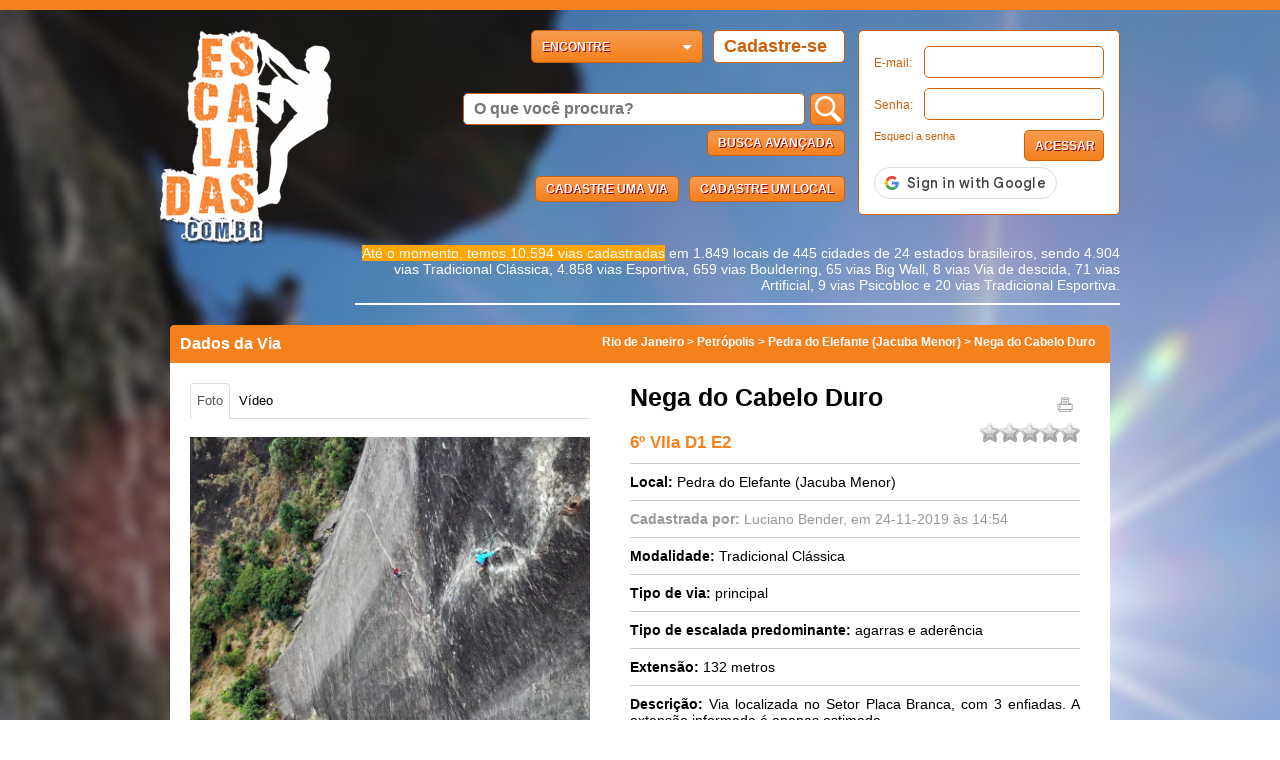

--- FILE ---
content_type: text/html; charset=UTF-8
request_url: https://www.escaladas.com.br/via/id/2754/Nega%20do%20Cabelo%20Duro
body_size: 62534
content:
<!DOCTYPE html PUBLIC "-//W3C//DTD XHTML 1.0 Transitional//EN" "http://www.w3.org/TR/xhtml1/DTD/xhtml1-transitional.dtd">
<html xmlns="http://www.w3.org/1999/xhtml">
<head>
	<meta http-equiv="Content-Type" content="text/html; charset=utf-8" />
	<title>Escaladas.com.br | Via Nega do Cabelo Duro</title>
	
<!-- Site atualizado e mantido por Douglas da Costa Cardinot -->


<META NAME="Keywords" CONTENT="montanhismo, montanha, escalada, escalada em rocha, escalador, alpinismo, alpinista, via de escalada, catálogo de escalada">
<META NAME="Description" CONTENT="Catálogo Online de Vias de Escalada em Rocha no Brasil. Acesse montanhas e vias de escalada, com georreferenciamento pelo Google Maps/Earth. Visualize locais onde se hospedar, bem como entidades ligadas ao meio. Cadastre suas vias e acompanhe o ranking de conquistadores.">
<META NAME="Language" CONTENT="Portuguese">
<META HTTP-EQUIV="Expires" CONTENT="never">
<META HTTP-EQUIV="CACHE-CONTROL" CONTENT="PUBLIC">
<META HTTP-EQUIV="PRAGMA" CONTENT="NO-CACHE">
<META NAME="distribution" CONTENT="Global">
<META NAME="Robots" CONTENT="INDEX,FOLLOW">
<meta property="fb:app_id" content="285676948222197" />
<meta name="viewport" content="width=device-width, initial-scale=1.0" />
<meta property="og:image" content="/img/logoappfacebook.png">
<meta itemprop="description" content="Catálogo Online de Vias de Escalada em Rocha no Brasil. Acesse montanhas e vias de escalada, com georreferenciamento pelo Google Maps/Earth. Visualize locais onde se hospedar, bem como entidades ligadas ao meio. Cadastre suas vias e acompanhe o ranking de conquistadores.">

<script type="text/javascript">
			var isMobile = false;
		document.write('<script type="text/javascript" src="/js/meujquery.js"><\/script>');
		document.write('<link href="/css/bootstrap2.css?v=10" rel="stylesheet" type="text/css" />');
		</script>
<link href="/css/estilo.css?v=6" rel="stylesheet" type="text/css" />
<link href="/css/estilo-geral.css?v=6" rel="stylesheet" type="text/css" />

<link rel="icon" type="img/png" href="/img/favicon.png" />
<link href="/css/bootstrap2.css" rel="stylesheet" type="text/css" />
<link rel="stylesheet" href="/fancybox/jquery.fancybox.css" type="text/css" media="screen" />

<!-- Global site tag (gtag.js) - Google Analytics -->
<script async src="https://www.googletagmanager.com/gtag/js?id=UA-132854207-1"></script>
<script>
  window.dataLayer = window.dataLayer || [];
  function gtag(){dataLayer.push(arguments);}
  gtag('js', new Date());

  gtag('config', 'UA-132854207-1');
</script>

<!-- Google tag (gtag.js) -->
<script async src="https://www.googletagmanager.com/gtag/js?id=G-L7WD90YKZR"></script>
<script>
  window.dataLayer = window.dataLayer || [];
  function gtag(){dataLayer.push(arguments);}
  gtag('js', new Date());

  gtag('config', 'G-L7WD90YKZR');
</script>

<!-- Google ads -->
<script async src="https://pagead2.googlesyndication.com/pagead/js/adsbygoogle.js"></script>

<!--<script type="text/javascript" src="https://maps.googleapis.com/maps/api/js?key=AIzaSyC0TpoWowXaHCbTcwhy-xWXVWyKNr-bck8"></script>-->
<script type="text/javascript" src="https://maps.googleapis.com/maps/api/js?key=AIzaSyDDW3FKPlQ2QsCmpLPnEuCSHA5HBjAt0_Y"></script>
<script type="text/javascript" src="/js/markerclusterer.js"></script>

<script type="text/javascript">
	jQuery.browser = {};
(function () {
    jQuery.browser.msie = false;
    jQuery.browser.version = 0;
    if (navigator.userAgent.match(/MSIE ([0-9]+)\./)) {
        jQuery.browser.msie = true;
        jQuery.browser.version = RegExp.$1;
    }
})();
</script>

<script type="text/javascript" src="/fancybox/jquery.fancybox.pack.js"></script>
<script type="text/javascript">
	var elemento = null;
	
	// Add a marker to the map and push to the array.
		function addMarker(location, corIcone = null) {
			deleteOverlays();
			if(corIcone != null) {
				icone = new google.maps.MarkerImage("/img/pin-"+corIcone+".png",
					// This marker is 20 pixels wide by 32 pixels tall.
					new google.maps.Size(23, 33),
					// The origin for this image is 0,0.
					new google.maps.Point(0, 0),
					// The anchor for this image is the base of the flagpole at 0,32.
					new google.maps.Point(11, 33)
				);

				marker = new google.maps.Marker({
					position: location,
					map: map,
					icon: icone
				});
			} else {
				marker = new google.maps.Marker({
					position: location,
					map: map
				});
			}
			markers.push(marker);
		}

	// Sets the map on all markers in the array.
	function setAllMap(map) {
		for (var i = 0; i < markers.length; i++) {
		markers[i].setMap(map);
		}
	}

	// Removes the overlays from the map, but keeps them in the array.
	function clearOverlays() {
		setAllMap(null);
	}

	// Shows any overlays currently in the array.
	function showOverlays() {
		setAllMap(map);
	}

	// Deletes all markers in the array by removing references to them.
	function deleteOverlays() {
		clearOverlays();
		markers = [];
	}

	function habilitarCluster(){
		var markerCluster = new MarkerClusterer(map, markers, mcOptions);
	}
	
	$(document).ready(function(){
		
		if(isMobile){
			$(document).foundation();
		}
		
		$("#esqueceu-senha").click(function(){
			$.fancybox.open( '#esqueceu-senha-popup',"autoSize: true, closeClick: false,openEffect: 'fade',closeEffect: 'fade'" );
		});
		
		$("#o-que-procura").focus(function(){
			if($(this).val() == "O que você procura?"){
				$(this).val("");
			}
		}).blur(function(){
			if($(this).val() == ""){
				$(this).val("O que você procura?");
			}
		});
		
		$(".o-que-procura").focus(function(){
			if($(this).val() == "Procure pelo local"){
				$(this).val("");
			}
		}).blur(function(){
			if($(this).val() == ""){
				$(this).val("Procure pelo local");
			}
		});
		
		/*$("#cadastre-se").click(function(){
			$("#div-cadastro").load("/cadastro-usuario.php?nextLink="+location.pathname+"","");
			$.fancybox.open( '#div-cadastro',"autoSize: true, closeClick: false,openEffect: 'fade',closeEffect: 'fade'" );
		});*/
		
		/*$("#cadastre-montanha, .cadastre-montanha").click(function(){
			$("#div-cadastro-montanha").load("/cadastro-montanha.php?nextLink="+location.pathname+"","");
			$.fancybox.open( '#div-cadastro-montanha',"autoSize: true, closeClick: false,openEffect: 'fade',closeEffect: 'fade'" );
		});*/
		
		/*$("#cadastre-loja").click(function(){
			$("#div-cadastro-loja").load("/cadastro-loja.php?nextLink="+location.pathname+"","");
			$.fancybox.open( '#div-cadastro-loja',"autoSize: true, closeClick: false,openEffect: 'fade',closeEffect: 'fade'" );
		});*/
		
		/*$("#cadastre-entidade").click(function(){
			$("#div-cadastro-entidade").load("/cadastro-entidade.php?nextLink="+location.pathname+"","");
			$.fancybox.open( '#div-cadastro-entidade',"autoSize: true, closeClick: false,openEffect: 'fade',closeEffect: 'fade'" );
		});*/
		
		/*$("#cadastre-via").click(function(){
			$("#div-cadastro-via").load("/cadastro-via.php?nextLink="+location.pathname+"&id=2754","");
			$.fancybox.open( '#div-cadastro-via',"autoSize: true, clickOutside: false, closeClick: false,openEffect: 'fade',closeEffect: 'fade'" );
		});*/
	});
</script>
<script type='text/javascript' src='/js/funcoes.js' ></script></head>

<body>
	
		<div class="desktop">

			<div id="topo">



				


				<h1><a href='/'><img src="/img/logo-escaladas.png" alt="Escaladas.com.br" /></a></h1>

				<div class="conteudo-topo">



					<div class="left">

						<a href="/cadastro" class="cadastre-se">Cadastre-se</a>
						<div class="dropdown menu-principal">

							  <div class="btn">Encontre <span class="seta-baixo"></span></div>

							  <div class="dropdown-content">

								<a href="/locais"><div>Montanhas e locais</div></a>

								<a href="/vias"><div>Vias</div></a>

								<a href="/lugares-onde-ficar"><div>Lugares onde ficar</div></a>

								<a href="/clubes"><div>Clubes</div></a>

								<a href="/usuarios"><div>Usuários</div></a>

								<a href="/conquistadores"><div>Conquistadores</div></a>
								<!-- <a href="/downloads.php"><div>Documentos</div></a> -->
							  </div>

						</div>

						<div class="busca-geral " >

							<form id="formBusca" action="/busca" method="get" onsubmit="javascript: if(document.getElementById('o-que-procura').value == 'O que você procura?') return false; return true;">

								
								<fieldset>

									<label><input name="q" type="text" id="o-que-procura" value="" placeholder="O que você procura?"/></label>

									<button type="submit" class='btn btn-search-topo'><img src="/img/lupaBuscaMenu.png" title="Pesquisar"></button>

								</fieldset> 

								<button class='btn' type="button" style='float: right; margin-right: 10px; margin-top: 5px;' id="busca-avancada">Busca Avançada</button>
								<fieldset id="busca-avancada-conteudo">
								</fieldset>
							</form>

						</div>

						<div class='botoes-rapidos'>

							
									<a href="javascript:alert('Efetue seu login para cadastrar um local');" ><button class='btn' style='float: right; margin-right: 10px;'>Cadastre um local</button></a>

									<a href="javascript:alert('Efetue seu login para cadastrar uma via');"><button class='btn' style='float: right; margin-right: 10px;'>Cadastre uma via</button></a>

							
						</div>

					</div>

					<div class="right">

					<div class="login box">

						
							<form action="/act/logar" method="post">
								<input type="hidden" id="nextLink" name="nextLink" value="/via/id/2754/Nega%20do%20Cabelo%20Duro"/>
								<fieldset>

									<label for="login">E-mail:</label>

									<input type="text" autocomplete="off" name="email" id="email" value='' />

									<label for="senha">Senha:</label>

									<input type="password"  autocomplete="off" name="senha" id="senha" class="senha" />

									<input type="submit" class='btn' value="Acessar" name="acessar"  />

									<a href="javascript:void(0);" class="esqueci-senha" id='esqueceu-senha'>Esqueci a senha</a>

									<!-- <a href="/logar-via-facebook.php?nextLink=/via/id/2754/Nega%20do%20Cabelo%20Duro"><img src="/img/facebook-acesso.png" class="acesso-facebook-btn" /></a>  -->

																			<br><br><br><br><br><br><br>
										<script src="https://accounts.google.com/gsi/client" async></script>
										<div id="g_id_onload"

											data-client_id="27623292108-78mg3pqcs1i2rcqnm0u79mon7epktrj9.apps.googleusercontent.com"

											data-context="signin"

											data-ux_mode="popup"

											data-login_uri="https://www.escaladas.com.br/google-callback"

											data-itp_support="true">

										</div>

										<div class="g_id_signin"

											data-type="standard"

											data-shape="pill"

											data-theme="outline"

											data-text="signin_with"

											data-size="medium"

											data-logo_alignment="center">

										</div>

									
								</fieldset> 

							</form>

						
					</div>

					</div>

					<div class="resumo">
					<style>
						.marcado-mensagem-home {
							background-color: #ffa500;
						}
					</style>
					<span class='marcado-mensagem-home'>Até o momento, temos 10.594 vias cadastradas</span> em 1.849 locais de 445 cidades de 24 estados brasileiros, sendo 4.904 vias Tradicional Clássica, 4.858 vias Esportiva, 659 vias Bouldering, 65 vias Big Wall, 8 vias Via de descida, 71 vias Artificial, 9 vias Psicobloc e 20 vias Tradicional Esportiva.
					</div>

				</div>



			</div>





			

			<!-- <div id="div-cadastro" style="width: 960px;" class="escondido">

				
			</div> -->



			<!-- <div id="div-cadastro-montanha" style="width: 960px; height: 600px; margin-right: 30px" class="escondido">

				
			</div> -->



			<!-- <div id="div-cadastro-loja" style="width: 960px; height: 600px; margin-right: 30px" class="escondido">

				
			</div> -->



			<!-- <div id="div-cadastro-entidade" style="width: 960px; height: 600px; margin-right: 30px" class="escondido">

				
			</div> -->



			<!-- <div id="div-cadastro-via" style="width: 960px; height: 600px; margin-right: 30px" class="escondido">

				
			</div> -->



			<div id="esqueceu-senha-popup" class='cadastro' style='width: 400px; display: none;'>

				<form action='/php/enviar-email-esqueci-senha.php' method='post' id='form-esqueci-senha'>

					<label style='width:375px;'> Digite seu e-mail para receber uma recuperação de senha:<br /><input type='text' value='' name='email' id='emailRecupera' style='width:375px; margin-top:10px;' /></label>
					<button class="g-recaptcha btn btn-mini btn-preto esquerda btn-preto font14 branco negrito" 
						data-sitekey="6LdCjRgrAAAAAMJ1Zz57rcrJOXthSCDXsvR7h0dh" 
						data-callback='onSubmitEsqueciSenha' 
						data-action='submit' type="submit" name="enviar">Enviar
					</button>

				</form>

			</div>

		</div>

		


<script async type="application/javascript" src="https://news.google.com/swg/js/v1/swg-basic.js"></script>

<script>

  (self.SWG_BASIC = self.SWG_BASIC || []).push( basicSubscriptions => {

    basicSubscriptions.init({

      type: "NewsArticle",

      isPartOfType: ["Product"],

      isPartOfProductId: "CAowwJHZCw:openaccess",

      clientOptions: { theme: "light", lang: "pt-BR" },

    });

  });

</script>

<script>
	$(document).ready(function(){
		$("#busca-avancada").on("click", function() {
			
			$("#busca-avancada-conteudo").load("/busca-avancada.php"+window.location.search, function(html){
				$("#busca-avancada-conteudo").css("display", "block");
				$("#busca-avancada-conteudo").html(html);
			});
		});
	});
</script>

    
    <div id="conteudo">

				
				<div class="dados-via">
					<h2>Dados da Via
						<span style='float:right; font-size: 12px; margin-right: 5px;'>
							Rio de Janeiro > 
							<a href='/cidade/id/3618/Petrópolis'>Petrópolis</a> >
							<a href='/local/id/18/Pedra do Elefante (Jacuba Menor)'>Pedra do Elefante (Jacuba Menor)</a> >
							Nega do Cabelo Duro						</span>
					</h2>
					<div class="foto texto-preto">
						<ul id="myTab" class="nav nav-tabs">
							<li class="active"><a href="#fotoTab" data-toggle="tab">Foto</a></li><li ><a href="#youtubeTab" data-toggle="tab">Vídeo</a></li>							
							<div class='pull-right jaEscaleiViaResponsivo'>
															</div>
						</ul>
						<div class="tab-content" style="overflow:hidden;">
																<div class="tab-pane active" id="fotoTab" style="width: 400px;">
										<div class="w3-content w3-display-container">
											<div class="w3-display-container mySlides">
														<a href="/img/dinamica/via/2754/principal/2754-241119-1.png" target="_blank"><img src="/img/zoom.png" alt="Ampliar imagem" class="img-zoom" /></a>
														<img src="/img/dinamica/via/2754/principal/2754-241119-1.png" style="width:100%;" alt="Nega do Cabelo Duro" /><div class="legenda-foto">Ralf Côrtes na 3ª enfiada da via "Nega do Cabelo Duro". Foto: Thiago Flores.</div></div>										</div>
									</div>
							<div class="tab-pane" id="youtubeTab" >
											<div class="foto" style="margin: 0px;">
												<iframe width="400" height="300" src="https://www.youtube.com/embed/gmgxfdSrIU0" frameborder="0" allow="accelerometer; autoplay; encrypted-media; gyroscope; picture-in-picture" allowfullscreen></iframe>
											</div>
										</div>							
						</div>

						<script>
</script>

<style>
.uploader { margin-top: 5px!important; max-width: 920px; margin: 0 auto; font-family: Arial, Helvetica, sans-serif; position: relative; }

/* === TOGGLE DO FORMULÁRIO === */
#toggleUploadTitle {
  cursor: pointer;
  display: flex;
  align-items: center;
  justify-content: space-between;
}

#toggleUploadTitle::after {
  content: "▾";
  font-size: 18px;
  transition: transform 0.3s ease;
}

#toggleUploadTitle.aberto::after {
  transform: rotate(180deg);
}

#uploadForm {
  overflow: hidden;
  max-height: 0;
  transition: max-height 0.4s ease;
}

#uploadForm.aberto {
  max-height: 3000px;
}

/* === ESTILO ORIGINAL === */
.dropzone { border: 2px dashed #c7c7c7; border-radius: 8px; padding: 40px 20px; text-align: center; color: #666; background: #fafafa; cursor: pointer; transition: all 0.2s ease; }
.dropzone:hover, .dropzone.dragover { border-color: #2b90ff; background: #f0f8ff; box-shadow: inset 0 0 25px rgba(43,144,255,0.08); }
.dropzone input[type=file] { position:absolute; width:1px; height:1px; opacity:0; }

.actions { margin-top: 15px; display: flex; justify-content: center; gap: 8px; flex-wrap: wrap; }
.upload-btn { padding: 8px 14px; border-radius: 6px; border: 1px solid #bbb; background: #fff; cursor: pointer; font-size: 14px; }
.upload-btn.primary { background: #2b90ff; color: #fff; border-color: #2b7fe6; }

.thumbs { display: flex; flex-wrap: wrap; gap: 12px; margin-top: 20px; }
.thumb { width: 160px; border: 1px solid #e0e0e0; border-radius: 8px; overflow: hidden; background: #fff; position: relative; box-shadow: 0 1px 2px rgba(0,0,0,0.05); }
.thumb img { display: block; width: 100%; height: 110px; object-fit: cover; background: #f6f6f6; cursor: pointer; }
.thumb .meta { padding: 8px; }
.thumb .meta input.caption { width: 100%; box-sizing: border-box; padding: 6px; font-size: 13px; border: 1px solid #ddd; border-radius: 4px; }
.thumb .controls { position: absolute; top: 6px; right: 6px; display: flex; gap: 6px; }
.icon-btn { background: rgba(255,255,255,0.9); border-radius: 4px; padding: 4px; border: 1px solid rgba(0,0,0,0.08); cursor: pointer; font-size: 12px; }
.uploader-msg { margin-top: 12px; color: #d00; }
.lightbox { display: none; position: fixed; z-index: 9999; left: 0; top: 0; width: 100%; height: 100%; background: rgba(0,0,0,0.8); justify-content: center; align-items: center; }
.lightbox img { max-width: 95%; max-height: 90%; border-radius: 8px; box-shadow: 0 0 20px rgba(0,0,0,0.5); }
@media (max-width:600px) { .thumb { width:48%; } .thumb img { height:90px; } }
.form-check { display: flex; align-items: flex-start; gap: 8px; text-align: left; margin: 20px auto; max-width: 750px; }
.form-check-label { font-size: 14px; color: #444; }
</style>

<div class="uploader" id="uploaderComponent">
  <h2 id="toggleUploadTitle">Envie suas fotos</h2>

  <form id="uploadForm" action="/php/upload-imagens-via.php" method="POST" enctype="multipart/form-data">
    <input type="hidden" name="idVia" value="2754">

    <div class="dropzone" id="dropzone">
      <div class="hint">Contribua enviando fotos e/ou o croqui atualizado desta via. Se quiser, adicione também uma legenda com o conteúdo da imagem e o nome do autor.</div>
      <input type="file" id="fileInput" accept="image/*" multiple>

      <div class="actions">
        <button type="button" class="upload-btn" id="browseBtn">Selecionar imagens</button>
        <button type="button" class="upload-btn" id="clearAll">Limpar</button>
      </div>

      <div class="form-check">
        <input class="form-check-input" type="checkbox" id="chkDireitosAutorais" required>
        <label class="form-check-label" for="chkDireitosAutorais">
          Declaro que esta imagem não viola direitos autorais, responsabilizando-me integralmente por eventuais ações ajuizadas por terceiros interessados.
        </label>
      </div>

      <div class="actions">
        <button type="submit" class="upload-btn primary" id="startUpload">Enviar</button>
      </div>
    </div>

    <div class="thumbs" id="thumbs"></div>
    <div class="uploader-msg" id="messages"></div>
  </form>
</div>

<div class="lightbox" id="imgPreview">
  <img src="" alt="Preview">
</div>

<script>
document.addEventListener("DOMContentLoaded", function () {
  const title = document.getElementById("toggleUploadTitle");
  const form = document.getElementById("uploadForm");

  if (title && form) {
    title.addEventListener("click", function () {
      form.classList.toggle("aberto");
      title.classList.toggle("aberto");
    });
  }
});
</script>

<script>
const idUsuario = 0;
const idVia = 2754;
(function($){
  const MAX_FILES = 3;
  const MAX_SIZE = 3 * 1024 * 1024;
  const $input = $('#fileInput');
  const $thumbs = $('#thumbs');
  const $browse = $('#browseBtn');
  const $clear = $('#clearAll');
  const $messages = $('#messages');
  const $lightbox = $('#imgPreview');
  const form = document.getElementById('uploadForm');
  let filesList = [];

  function showMessage(msg, isError = true) {
    $messages.text(msg).css('color', isError ? '#d00' : 'green');
    if(msg) setTimeout(()=> $messages.text(''), 4000);
  }

  function uid() { return 'f' + Math.random().toString(36).slice(2,9); }

  $browse.on('click', ()=> $input.trigger('click'));

  $input.on('change', e => {
    if(e.target.files) addFiles(e.target.files);
    e.target.value = '';
  });

  function addFiles(list) {
    const newFiles = Array.from(list);
    const allowedExtensions = ['jpg', 'jpeg', 'png'];

    if (filesList.length + newFiles.length > MAX_FILES) {
      showMessage(`Máximo ${MAX_FILES} imagens.`);
      return;
    }

    newFiles.forEach(file => {
      const ext = file.name.split('.').pop().toLowerCase();

      if (!allowedExtensions.includes(ext)) {
        showMessage(`Extensão inválida: .${ext}. Permitidas: ${allowedExtensions.join(', ')}`);
        return;
      }

      if (!file.type.startsWith('image/')) {
        showMessage('Apenas imagens.');
        return;
      }

      if (file.size > MAX_SIZE) {
        showMessage('Máx. 3MB por imagem.');
        return;
      }

      const reader = new FileReader();
      reader.onload = e => {
        filesList.push({ id: uid(), file, dataURL: e.target.result });
        updateThumbs();
      };
      reader.readAsDataURL(file);
    });
  }

  function updateThumbs() {
    $thumbs.empty();
    filesList.forEach(item => {
      const $t = $(`
        <div class="thumb" data-id="${item.id}">
          <div class="controls"><span class="icon-btn btn-del">✕</span></div>
          <img src="${item.dataURL}" class="previewable">
          <div class="meta"><input class="caption" placeholder="Legenda opcional"></div>
        </div>
      `);
      $t.find('.btn-del').on('click', ()=> removeItem(item.id));
      $thumbs.append($t);
    });
  }

  function removeItem(id){
    filesList = filesList.filter(f=>f.id!==id);
    updateThumbs();
  }

  $clear.on('click', ()=> { filesList=[]; updateThumbs(); });

  form.addEventListener('submit', function(e){
    if(idUsuario == 0) {
      e.preventDefault();
      alert("Logue-se para poder enviar fotos!");
      return;
    }
    if(!filesList.length){
      e.preventDefault();
      showMessage('Nenhuma imagem.');
      return;
    }
    if(!$('#chkDireitosAutorais').is(':checked')){
      e.preventDefault();
      showMessage('É necessário aceitar a declaração.');
      return;
    }

    form.querySelectorAll('input[name^="caption_"]').forEach(i=>i.remove());

    filesList.forEach((item, i)=>{
      const nome = i===0?'foto':(i===1?'foto2':'croqui');
      const caption = $thumbs.find(`[data-id="${item.id}"] .caption`).val() || '';
      const input = document.createElement('input');
      input.type = 'hidden';
      input.name = `caption_${nome}`;
      input.value = caption;
      form.appendChild(input);

      const fileInput = document.createElement('input');
      fileInput.type = 'file';
      fileInput.name = nome;
      fileInput.files = createFileList(item.file);
      fileInput.style.display = 'none';
      form.appendChild(fileInput);
    });
  });

  function createFileList(file){
    const dataTransfer = new DataTransfer();
    dataTransfer.items.add(file);
    return dataTransfer.files;
  }

  $lightbox.on('click', function(e){ if(e.target===this) $lightbox.fadeOut(150); });
})(jQuery);
</script>
					</div>
					<div class="dados">
						<div class="nome" style='border-bottom: 0px;'>
							<strong class="nomeVia">Nega do Cabelo Duro</strong>
							<span style='font-size: 12px; float: right; margin-top:12px;'>
								<a href='/imprimir/via/id/2754' style='float:left;' target='_blank'><img title='Imprimir informações da via' alt='Imprimir informações da via' style='width: 20px; height: 20px; margin: 0px 5px;' src='/img/icone-imprimir.gif' /></a>
															</span>
						</div>
						
												
												
						
						<div class="estrelas" title='Média 0 de 0 avaliações' style='float: right; text-align: right;'>
							<img class='estrela' src='/img/branca.png' /><img class='estrela' src='/img/branca.png' /><img class='estrela' src='/img/branca.png' /><img class='estrela' src='/img/branca.png' /><img class='estrela' src='/img/branca.png' />
							<span style='font-size: 9px; display: none;' class='sua-nota'><br />Sua nota: <span class='nota'></span></span>						</div>
						
						
						<div class="demais-dados graduacao"><strong>6º VIIa D1 E2</strong></div>
						<div class="demais-dados"><strong>Local: </strong><a href='/local/id/18/Pedra do Elefante (Jacuba Menor)'>Pedra do Elefante (Jacuba Menor)</a></div>
						<div class="cadastro"><strong>Cadastrada por: </strong><a href="/usuario/lucianobender">Luciano Bender</a>, em 24-11-2019 às 14:54</div>						<div class="demais-dados"><strong>Modalidade: </strong>Tradicional Clássica</div>

													<div class="demais-dados"><strong>Tipo de via: </strong>principal</div>
																		
													<div class="demais-dados"><strong>Tipo de escalada predominante: </strong>agarras e aderência</div>
																									<div class="demais-dados"><strong>Extensão: </strong>132 metros</div>
																			<div class="demais-dados"><strong>Descrição: </strong>Via localizada no Setor Placa Branca, com 3 enfiadas. A extensão informada é apenas estimada.</div>
																																										<div class="demais-dados"><strong>Conquistadores (em ordem alfabética): </strong>
								<ul><li class="demais-dados"><a href="/conquistador/id/112/Ralf Côrtes" class="link-padrao">Ralf Côrtes</a></li></ul>
							</div>						<div class="demais-dados">
							<!-- VIA COMMENTS EMBED - inserir no permalink-via.php -->
<link rel="stylesheet" href="/classes/forum/commentsVia/assets/via-comments.css"/>
<div id="viaCommentsEmbed" class="via-comments-wrapper"
data-via-id="2754"
data-user-url-foto = ""
data-user-name = ""
data-user-id="0"
>
<!-- título -->
<div class="vc-header">
    <h4>Comentários</h4>
</div>

  <!-- novo comentário -->
  <div class="vc-new">
    <textarea id="vcNewMessage" placeholder="Escreva um comentário..." maxlength="2000"></textarea>
    <div class="vc-actions">
      <button id="vcSendBtn" class="vc-btn vc-btn-primary">Enviar</button>
      <small class="vc-help">Comentários são verificados automaticamente.</small>
    </div>
  </div>

  <!-- container dos comentários carregados -->
  <div id="vcCommentsList" class="vc-list" aria-live="polite"></div>

  <!-- loader -->
  <div id="vcLoading" class="vc-loading" style="display:none">
    Carregando...
  </div>
</div>

<script src="/classes/forum/commentsVia/assets/viaComments.js"></script>
						</div>
						<div class="demais-dados">
							<small class="vc-help">Aviso legal: Os comentários publicados neste fórum são de responsabilidade exclusiva de seus respectivos autores. As opiniões, informações e conteúdos expressos pelos usuários não representam, em nenhuma hipótese, a posição, visão ou concordância do Escaladas.com.br. Cada participante é pessoal e legalmente responsável pelo que escreve e publica.</small>
						</div>
						<div class="demais-dados">
							<!--REDES SOCIAIS--> <!--ATENÇÃO MUDAR OS LINKS PARA A PÁGINA DO PRODUTO-->
							 <div class="redes-sociais-detalhes" style="margin-left:45px;">
							 	<div class="fb-share-button" data-href="https://www.escaladas.com.br/via/id/2754/Nega do Cabelo Duro" data-layout="button_count" data-size="small" data-mobile-iframe="true"><a target="_blank" href="https://www.facebook.com/sharer/sharer.php?u=https%3A%2F%2Fwww.escaladas.com.br%2Fvia%2Fid%2F2754&amp;src=sdkpreparse" class="fb-xfbml-parse-ignore">Compartilhar</a></div>
								<a href="https://twitter.com/share" class="twitter-share-button" data-url="https://www.escaladas.com.br/via/id/2754" data-lang="pt">Tweetar</a>
							</div>
						</div>
						<div class="cadastro" style='margin-top: 20px; text-align: right; border-bottom: 0px;'>
							Encontrou algo errado? Clique <a href='/contato?ref=https://www.escaladas.com.br/via/id/2754'>aqui</a>
						</div>
					</div>
				</div>

				<!-- Outras vias -->
										<div class="box-usuario">
							<h2>Outras vias cadastradas neste local</h2>
							<div class="conteudo-box">
								
												<a href="/via/id/3256/A Cerveja do Diabo Pro Dono do Céu" data-id-via="3256">
													<div class="box-user">
														<div class="foto"><img src="/img/dinamica/via/3256/principal/thumb/3256-311219-2.png"></div>
														<div class="detalhes-box-user">
															<div class="nome">A Cerveja do Diabo Pro Dono do Céu</div>
															<div class="localizacao">7º VIIa (A2/IXb) A2 D4 E3</div>
														</div>
													</div>
												</a>
												<a href="/via/id/2746/Agroboy" data-id-via="2746">
													<div class="box-user">
														<div class="foto"><img src="/img/dinamica/via/2746/principal/thumb/2746-241119-1.png"></div>
														<div class="detalhes-box-user">
															<div class="nome">Agroboy</div>
															<div class="localizacao">VIIIc</div>
														</div>
													</div>
												</a>
												<a href="/via/id/2744/Ampulheta" data-id-via="2744">
													<div class="box-user">
														<div class="foto"><img src="/img/dinamica/via/2744/principal/thumb/2744-241119-1.png"></div>
														<div class="detalhes-box-user">
															<div class="nome">Ampulheta</div>
															<div class="localizacao">VIIIb</div>
														</div>
													</div>
												</a>
												<a href="/via/id/2762/Armadeira" data-id-via="2762">
													<div class="box-user">
														<div class="foto"><img src="/img/montanha-sem-foto-pequena.jpg"></div>
														<div class="detalhes-box-user">
															<div class="nome">Armadeira</div>
															<div class="localizacao">VIIIb</div>
														</div>
													</div>
												</a>
												<a href="/via/id/3250/Bobo da Côrte" data-id-via="3250">
													<div class="box-user">
														<div class="foto"><img src="/img/montanha-sem-foto-pequena.jpg"></div>
														<div class="detalhes-box-user">
															<div class="nome">Bobo da Côrte</div>
															<div class="localizacao">VIIIc</div>
														</div>
													</div>
												</a>
												<a href="/via/id/2765/Boi da Cara Preta" data-id-via="2765">
													<div class="box-user">
														<div class="foto"><img src="/img/montanha-sem-foto-pequena.jpg"></div>
														<div class="detalhes-box-user">
															<div class="nome">Boi da Cara Preta</div>
															<div class="localizacao">IXa</div>
														</div>
													</div>
												</a>
												<a href="/via/id/3247/Borra-botas" data-id-via="3247">
													<div class="box-user">
														<div class="foto"><img src="/img/montanha-sem-foto-pequena.jpg"></div>
														<div class="detalhes-box-user">
															<div class="nome">Borra-botas</div>
															<div class="localizacao">VIIc</div>
														</div>
													</div>
												</a>
												<a href="/via/id/3244/Cabeça de Urutu" data-id-via="3244">
													<div class="box-user">
														<div class="foto"><img src="/img/montanha-sem-foto-pequena.jpg"></div>
														<div class="detalhes-box-user">
															<div class="nome">Cabeça de Urutu</div>
															<div class="localizacao">VIIc</div>
														</div>
													</div>
												</a>
												<a href="/via/id/2992/Caminho do Ouro" data-id-via="2992">
													<div class="box-user">
														<div class="foto"><img src="/img/dinamica/via/2992/principal/thumb/2992-091219-1.png"></div>
														<div class="detalhes-box-user">
															<div class="nome">Caminho do Ouro</div>
															<div class="localizacao">4º V D2 E2</div>
														</div>
													</div>
												</a>
												<a href="/via/id/2767/Capitão Asa" data-id-via="2767">
													<div class="box-user">
														<div class="foto"><img src="/img/montanha-sem-foto-pequena.jpg"></div>
														<div class="detalhes-box-user">
															<div class="nome">Capitão Asa</div>
															<div class="localizacao">VIsup</div>
														</div>
													</div>
												</a>
												<a href="/via/id/2770/Colheita Maldita" data-id-via="2770">
													<div class="box-user">
														<div class="foto"><img src="/img/dinamica/via/2770/principal/thumb/2770-241119-1.png"></div>
														<div class="detalhes-box-user">
															<div class="nome">Colheita Maldita</div>
															<div class="localizacao">VIIc</div>
														</div>
													</div>
												</a>
												<a href="/via/id/2753/Cortadeira" data-id-via="2753">
													<div class="box-user">
														<div class="foto"><img src="/img/montanha-sem-foto-pequena.jpg"></div>
														<div class="detalhes-box-user">
															<div class="nome">Cortadeira</div>
															<div class="localizacao">IIIsup</div>
														</div>
													</div>
												</a>
												<a href="/via/id/3252/Dick Vigarista" data-id-via="3252">
													<div class="box-user">
														<div class="foto"><img src="/img/montanha-sem-foto-pequena.jpg"></div>
														<div class="detalhes-box-user">
															<div class="nome">Dick Vigarista</div>
															<div class="localizacao">VIIc</div>
														</div>
													</div>
												</a>
												<a href="/via/id/2758/Dona Jararaca" data-id-via="2758">
													<div class="box-user">
														<div class="foto"><img src="/img/dinamica/via/2758/principal/thumb/2758-241119-1.png"></div>
														<div class="detalhes-box-user">
															<div class="nome">Dona Jararaca</div>
															<div class="localizacao">4º V D3 E3</div>
														</div>
													</div>
												</a>
												<a href="/via/id/2793/Dr. Fantástico" data-id-via="2793">
													<div class="box-user">
														<div class="foto"><img src="/img/dinamica/via/2793/principal/thumb/2793-251119-1.png"></div>
														<div class="detalhes-box-user">
															<div class="nome">Dr. Fantástico</div>
															<div class="localizacao">VIIIb</div>
														</div>
													</div>
												</a>
												<a href="/via/id/728/Dumbo na Festa do Céu" data-id-via="728">
													<div class="box-user">
														<div class="foto"><img src="/img/dinamica/via/728/principal/thumb/728-120719-1.png"></div>
														<div class="detalhes-box-user">
															<div class="nome">Dumbo na Festa do Céu</div>
															<div class="localizacao">4º VIIb D3 E3</div>
														</div>
													</div>
												</a>
												<a href="/via/id/2769/Escoliose" data-id-via="2769">
													<div class="box-user">
														<div class="foto"><img src="/img/dinamica/via/2769/principal/thumb/2769-241119-1.png"></div>
														<div class="detalhes-box-user">
															<div class="nome">Escoliose</div>
															<div class="localizacao">VIIa</div>
														</div>
													</div>
												</a>
												<a href="/via/id/2757/Espantalho" data-id-via="2757">
													<div class="box-user">
														<div class="foto"><img src="/img/dinamica/via/2757/principal/thumb/2757-241119-1.png"></div>
														<div class="detalhes-box-user">
															<div class="nome">Espantalho</div>
															<div class="localizacao">IXc</div>
														</div>
													</div>
												</a>
												<a href="/via/id/3245/Espantalhoak" data-id-via="3245">
													<div class="box-user">
														<div class="foto"><img src="/img/montanha-sem-foto-pequena.jpg"></div>
														<div class="detalhes-box-user">
															<div class="nome">Espantalhoak</div>
															<div class="localizacao">XIa</div>
														</div>
													</div>
												</a>
												<a href="/via/id/1964/Et Jiló" data-id-via="1964">
													<div class="box-user">
														<div class="foto"><img src="/img/dinamica/via/1964/principal/thumb/1964-251119-2.png"></div>
														<div class="detalhes-box-user">
															<div class="nome">Et Jiló</div>
															<div class="localizacao">4º IVsup</div>
														</div>
													</div>
												</a>
												<a href="/via/id/2752/F2 - Formiga e Fogo" data-id-via="2752">
													<div class="box-user">
														<div class="foto"><img src="/img/dinamica/via/2752/principal/thumb/2752-241119-1.png"></div>
														<div class="detalhes-box-user">
															<div class="nome">F2 - Formiga e Fogo</div>
															<div class="localizacao">6º VIIb (A0/IXa) E2</div>
														</div>
													</div>
												</a>
												<a href="/via/id/3257/Faxina Completa" data-id-via="3257">
													<div class="box-user">
														<div class="foto"><img src="/img/montanha-sem-foto-pequena.jpg"></div>
														<div class="detalhes-box-user">
															<div class="nome">Faxina Completa</div>
															<div class="localizacao">III</div>
														</div>
													</div>
												</a>
												<a href="/via/id/2763/Feijoada Arrumada" data-id-via="2763">
													<div class="box-user">
														<div class="foto"><img src="/img/dinamica/via/2763/principal/thumb/2763-241119-1.png"></div>
														<div class="detalhes-box-user">
															<div class="nome">Feijoada Arrumada</div>
															<div class="localizacao">VIIc</div>
														</div>
													</div>
												</a>
												<a href="/via/id/2750/Formiga Atômica" data-id-via="2750">
													<div class="box-user">
														<div class="foto"><img src="/img/dinamica/via/2750/principal/thumb/2750-241119-1.png"></div>
														<div class="detalhes-box-user">
															<div class="nome">Formiga Atômica</div>
															<div class="localizacao">VIIIb A0</div>
														</div>
													</div>
												</a>
												<a href="/via/id/2749/Frankstein Jr." data-id-via="2749">
													<div class="box-user">
														<div class="foto"><img src="/img/montanha-sem-foto-pequena.jpg"></div>
														<div class="detalhes-box-user">
															<div class="nome">Frankstein Jr.</div>
															<div class="localizacao">VIIc</div>
														</div>
													</div>
												</a>
												<a href="/via/id/3255/Funk da Roça" data-id-via="3255">
													<div class="box-user">
														<div class="foto"><img src="/img/montanha-sem-foto-pequena.jpg"></div>
														<div class="detalhes-box-user">
															<div class="nome">Funk da Roça</div>
															<div class="localizacao">IXa</div>
														</div>
													</div>
												</a>
												<a href="/via/id/2768/Gaviões e Maritacas" data-id-via="2768">
													<div class="box-user">
														<div class="foto"><img src="/img/montanha-sem-foto-pequena.jpg"></div>
														<div class="detalhes-box-user">
															<div class="nome">Gaviões e Maritacas</div>
															<div class="localizacao">VIIIc</div>
														</div>
													</div>
												</a>
												<a href="/via/id/2748/Hanna e Barbera" data-id-via="2748">
													<div class="box-user">
														<div class="foto"><img src="/img/dinamica/via/2748/principal/thumb/2748-241119-1.png"></div>
														<div class="detalhes-box-user">
															<div class="nome">Hanna e Barbera</div>
															<div class="localizacao">VIIIc</div>
														</div>
													</div>
												</a>
												<a href="/via/id/3249/Jogo da Velha" data-id-via="3249">
													<div class="box-user">
														<div class="foto"><img src="/img/montanha-sem-foto-pequena.jpg"></div>
														<div class="detalhes-box-user">
															<div class="nome">Jogo da Velha</div>
															<div class="localizacao">VIsup A0</div>
														</div>
													</div>
												</a>
												<a href="/via/id/2760/Jogue suas Tranças" data-id-via="2760">
													<div class="box-user">
														<div class="foto"><img src="/img/dinamica/via/2760/principal/thumb/2760-241119-1.png"></div>
														<div class="detalhes-box-user">
															<div class="nome">Jogue suas Tranças</div>
															<div class="localizacao">6º IXb</div>
														</div>
													</div>
												</a>
												<a href="/via/id/2745/Kapial" data-id-via="2745">
													<div class="box-user">
														<div class="foto"><img src="/img/montanha-sem-foto-pequena.jpg"></div>
														<div class="detalhes-box-user">
															<div class="nome">Kapial</div>
															<div class="localizacao">IXb</div>
														</div>
													</div>
												</a>
												<a href="/via/id/2791/Lugar Nenhum" data-id-via="2791">
													<div class="box-user">
														<div class="foto"><img src="/img/dinamica/via/2791/principal/thumb/2791-251119-1.png"></div>
														<div class="detalhes-box-user">
															<div class="nome">Lugar Nenhum</div>
															<div class="localizacao">VIIb</div>
														</div>
													</div>
												</a>
												<a href="/via/id/7162/Maracajá" data-id-via="7162">
													<div class="box-user">
														<div class="foto"><img src="/img/dinamica/via/7162/principal/thumb/7162-180423-1.png"></div>
														<div class="detalhes-box-user">
															<div class="nome">Maracajá</div>
															<div class="localizacao">6º VIIb D4 E3</div>
														</div>
													</div>
												</a>
												<a href="/via/id/3254/Maria Bonita" data-id-via="3254">
													<div class="box-user">
														<div class="foto"><img src="/img/montanha-sem-foto-pequena.jpg"></div>
														<div class="detalhes-box-user">
															<div class="nome">Maria Bonita</div>
															<div class="localizacao">VIIIb</div>
														</div>
													</div>
												</a>
												<a href="/via/id/1958/Meleca do Elefante" data-id-via="1958">
													<div class="box-user">
														<div class="foto"><img src="/img/dinamica/via/1958/principal/thumb/1958-120719-1.png"></div>
														<div class="detalhes-box-user">
															<div class="nome">Meleca do Elefante</div>
															<div class="localizacao">3º IIIsup E3</div>
														</div>
													</div>
												</a>
												<a href="/via/id/2781/Menininha" data-id-via="2781">
													<div class="box-user">
														<div class="foto"><img src="/img/dinamica/via/2781/principal/thumb/2781-190720-1.png"></div>
														<div class="detalhes-box-user">
															<div class="nome">Menininha</div>
															<div class="localizacao">VIsup</div>
														</div>
													</div>
												</a>
												<a href="/via/id/2766/Micuim" data-id-via="2766">
													<div class="box-user">
														<div class="foto"><img src="/img/montanha-sem-foto-pequena.jpg"></div>
														<div class="detalhes-box-user">
															<div class="nome">Micuim</div>
															<div class="localizacao">Xb</div>
														</div>
													</div>
												</a>
												<a href="/via/id/3248/Milagre do Taquaril" data-id-via="3248">
													<div class="box-user">
														<div class="foto"><img src="/img/montanha-sem-foto-pequena.jpg"></div>
														<div class="detalhes-box-user">
															<div class="nome">Milagre do Taquaril</div>
															<div class="localizacao">VIIb</div>
														</div>
													</div>
												</a>
												<a href="/via/id/3253/Mutley" data-id-via="3253">
													<div class="box-user">
														<div class="foto"><img src="/img/montanha-sem-foto-pequena.jpg"></div>
														<div class="detalhes-box-user">
															<div class="nome">Mutley</div>
															<div class="localizacao">VIIb</div>
														</div>
													</div>
												</a>
												<a href="/via/id/702/Ni'um Homizin" data-id-via="702">
													<div class="box-user">
														<div class="foto"><img src="/img/dinamica/via/702/principal/thumb/702-150319-2.png"></div>
														<div class="detalhes-box-user">
															<div class="nome">Ni'um Homizin</div>
															<div class="localizacao">3º V D3 E3</div>
														</div>
													</div>
												</a>
												<a href="/via/id/2755/O Monstro Cor de Rosa" data-id-via="2755">
													<div class="box-user">
														<div class="foto"><img src="/img/dinamica/via/2755/principal/thumb/2755-241119-1.png"></div>
														<div class="detalhes-box-user">
															<div class="nome">O Monstro Cor de Rosa</div>
															<div class="localizacao">7º VIIc</div>
														</div>
													</div>
												</a>
												<a href="/via/id/2993/Variante Ouro de Tolo" data-id-via="2993">
													<div class="box-user">
														<div class="foto"><img src="/img/dinamica/via/2993/principal/thumb/2993-091219-1.png"></div>
														<div class="detalhes-box-user">
															<div class="nome">Variante Ouro de Tolo</div>
															<div class="localizacao">VI</div>
														</div>
													</div>
												</a>
												<a href="/via/id/2968/Pai João" data-id-via="2968">
													<div class="box-user">
														<div class="foto"><img src="/img/montanha-sem-foto-pequena.jpg"></div>
														<div class="detalhes-box-user">
															<div class="nome">Pai João</div>
															<div class="localizacao">6º VIsup D4 E5</div>
														</div>
													</div>
												</a>
												<a href="/via/id/9118/Via Papai Voador" data-id-via="9118">
													<div class="box-user">
														<div class="foto"><img src="/img/dinamica/via/9118/principal/thumb/1525-100824-1.png"></div>
														<div class="detalhes-box-user">
															<div class="nome">Via Papai Voador</div>
															<div class="localizacao">4º VI D2 E3</div>
														</div>
													</div>
												</a>
												<a href="/via/id/1959/Pata de Camelo" data-id-via="1959">
													<div class="box-user">
														<div class="foto"><img src="/img/dinamica/via/1959/principal/thumb/1959-120719-1.png"></div>
														<div class="detalhes-box-user">
															<div class="nome">Pata de Camelo</div>
															<div class="localizacao">6º VIIc (A1/VIIc) D3 E4</div>
														</div>
													</div>
												</a>
												<a href="/via/id/3251/Pé de Cabra" data-id-via="3251">
													<div class="box-user">
														<div class="foto"><img src="/img/montanha-sem-foto-pequena.jpg"></div>
														<div class="detalhes-box-user">
															<div class="nome">Pé de Cabra</div>
															<div class="localizacao">IXa</div>
														</div>
													</div>
												</a>
												<a href="/via/id/2761/Peçonha" data-id-via="2761">
													<div class="box-user">
														<div class="foto"><img src="/img/montanha-sem-foto-pequena.jpg"></div>
														<div class="detalhes-box-user">
															<div class="nome">Peçonha</div>
															<div class="localizacao">VIsup</div>
														</div>
													</div>
												</a>
												<a href="/via/id/3246/Pornochanchada" data-id-via="3246">
													<div class="box-user">
														<div class="foto"><img src="/img/montanha-sem-foto-pequena.jpg"></div>
														<div class="detalhes-box-user">
															<div class="nome">Pornochanchada</div>
															<div class="localizacao">IXa</div>
														</div>
													</div>
												</a>
												<a href="/via/id/2756/Quebra-cabeça" data-id-via="2756">
													<div class="box-user">
														<div class="foto"><img src="/img/dinamica/via/2756/principal/thumb/2756-241119-1.png"></div>
														<div class="detalhes-box-user">
															<div class="nome">Quebra-cabeça</div>
															<div class="localizacao">6º VIIa</div>
														</div>
													</div>
												</a>
												<a href="/via/id/1960/Raja" data-id-via="1960">
													<div class="box-user">
														<div class="foto"><img src="/img/dinamica/via/1960/principal/thumb/1960-241119-2.png"></div>
														<div class="detalhes-box-user">
															<div class="nome">Raja</div>
															<div class="localizacao">7º VIIIb D4 E3</div>
														</div>
													</div>
												</a>
												<a href="/via/id/1965/Saracura" data-id-via="1965">
													<div class="box-user">
														<div class="foto"><img src="/img/dinamica/via/1965/principal/thumb/1965-120719-1.png"></div>
														<div class="detalhes-box-user">
															<div class="nome">Saracura</div>
															<div class="localizacao">6º VIIa D4 E3</div>
														</div>
													</div>
												</a>
												<a href="/via/id/2969/Sarah Brum" data-id-via="2969">
													<div class="box-user">
														<div class="foto"><img src="/img/montanha-sem-foto-pequena.jpg"></div>
														<div class="detalhes-box-user">
															<div class="nome">Sarah Brum</div>
															<div class="localizacao">6º VIsup D3 E4</div>
														</div>
													</div>
												</a>
												<a href="/via/id/2751/Sovaco de Cobra" data-id-via="2751">
													<div class="box-user">
														<div class="foto"><img src="/img/dinamica/via/2751/principal/thumb/2751-241119-1.png"></div>
														<div class="detalhes-box-user">
															<div class="nome">Sovaco de Cobra</div>
															<div class="localizacao">6º VIIb D1 E3</div>
														</div>
													</div>
												</a>
												<a href="/via/id/2764/Tesão de Vaca" data-id-via="2764">
													<div class="box-user">
														<div class="foto"><img src="/img/montanha-sem-foto-pequena.jpg"></div>
														<div class="detalhes-box-user">
															<div class="nome">Tesão de Vaca</div>
															<div class="localizacao">VIIa</div>
														</div>
													</div>
												</a>
												<a href="/via/id/2771/Todas as Mulheres do Mundo" data-id-via="2771">
													<div class="box-user">
														<div class="foto"><img src="/img/dinamica/via/2771/principal/thumb/2771-251119-6.png"></div>
														<div class="detalhes-box-user">
															<div class="nome">Todas as Mulheres do Mundo</div>
															<div class="localizacao">6º Vsup D3 E3</div>
														</div>
													</div>
												</a>
												<a href="/via/id/2759/Urutu" data-id-via="2759">
													<div class="box-user">
														<div class="foto"><img src="/img/dinamica/via/2759/principal/thumb/2759-241119-2.png"></div>
														<div class="detalhes-box-user">
															<div class="nome">Urutu</div>
															<div class="localizacao">VIIa</div>
														</div>
													</div>
												</a>
												<a href="/via/id/731/Vidas Secas" data-id-via="731">
													<div class="box-user">
														<div class="foto"><img src="/img/dinamica/via/731/principal/thumb/731-120719-1.png"></div>
														<div class="detalhes-box-user">
															<div class="nome">Vidas Secas</div>
															<div class="localizacao">4º IVsup D2 E3</div>
														</div>
													</div>
												</a>
												<a href="/via/id/2747/Xodó da Vovó" data-id-via="2747">
													<div class="box-user">
														<div class="foto"><img src="/img/dinamica/via/2747/principal/thumb/2747-241119-1.png"></div>
														<div class="detalhes-box-user">
															<div class="nome">Xodó da Vovó</div>
															<div class="localizacao">VIIa</div>
														</div>
													</div>
												</a>								<!-- <div class="clear"><a href="javascript:void(0);" id='cadastre-via' class="btn">Cadastrar nova Via</a></div> -->
							</div>
						</div>
						              
  </div>
	
	<script type="text/javascript" src="/admin/js/abas.js"></script>
	<script type='text/javascript'>
		$(document).ready(function(){
						$('#btn-envia-via').click(function(){
				$('#div-envia-via').toggle('normal');
			});
			
			$('#form-envia-via').submit(function(){
				if($(this).find('input[name="destinatario"]').val() != ""){
					$.post('/email-via/2754', $(this).serialize(), function(){
						alert("Mensagem enviada com sucesso");
						$('#form-envia-via').get(0).reset();
						$('#div-envia-via').hide('normal');
					});
				}else{
					alert('Digite o e-mail de quem vai receber esta via');
				}
				return false;
			});
		});
	</script>
	
	<script type="text/javascript">
		var valorEstrela = 0;
		var media = 0;
		var qtd = 0;
		
		$(document).ready(function(){
			$(".estrela").mouseover(function(){
				var index = $(this).index();
				tudoBranco();
				escolha(index+1);
			});
			$(".estrelas").mouseout(function(){
				tudoBranco();
				escolha(valorEstrela);
			});
			$(".estrela").click(function(){
				var novoValor = (media - valorEstrela/qtd)+(($(this).index()+1)/qtd);
				var valorEstrelaParcial = $(this).index()+1;
				$.post("/enviar-avaliacao.php", {via: 2754, valor: valorEstrelaParcial}, function(result){
					if(result != ""){
						alert(result);
						return false;
					}
					$('.nota').text(valorEstrelaParcial);
					$('.sua-nota').show();
					tudoBranco();
					escolha(Math.floor(novoValor));
					$('.estrelas').attr('title', 'Média '+Math.round(novoValor)+' de '+qtd+' avaliações');
					if(result == ""){
						alert("Avaliação realizada com sucesso");
						valorEstrela = valorEstrelaParcial;
					}
				});
			});
			function tudoBranco(){
				$(".estrela").attr("src","/img/branca.png");
			}
			function escolha(valor){ //valor entre 1 e 5
				$(".estrela:lt("+valor+")").attr("src","/img/amarela.png");
			}
		});
		
		$("#quero-escalar").on('click', function(){
				var id = $(this).attr("data-id-via");
				var quer = $(this).attr("data-quer");
				$.post("/quero-escalar.php",{ idVia: id, quer: quer }, function(result){
					if(result == "ok"){
						if(quer == "sim"){
							$("#quero-escalar").addClass("ativo");
							$("#quero-escalar").attr("data-quer","nao")
						}else{
							$("#quero-escalar").removeClass("ativo");
							$("#quero-escalar").attr("data-quer","sim")
						}
					}else alert(result);
				});
			});
			
			$("#quero-escalar.ativo").on('mouseover', function(){
				$(this).text("Desfazer");
			});
			
			$("#quero-escalar").on('mouseout', function(){
				$(this).text("Quero escalar");
			});
			
			$("#ja-escalei").on('click', function(){
				var id = $(this).attr("data-id-via");
				var ja = $(this).attr("data-ja");
				$.post("/ja-escalei.php",{ idVia: id, ja: ja }, function(result){
					if(result == "ok"){
						if(ja == "sim"){
							$("#ja-escalei").addClass("ativo");
							$("#ja-escalei").attr("data-ja","nao")
						}else{
							$("#ja-escalei").removeClass("ativo");
							$("#ja-escalei").attr("data-ja","sim")
						}
					}else alert(result);
				});
			});
			
			$("#ja-escalei.ativo").on('mouseover', function(){
				$(this).text("Desfazer");
			});
			
			$("#ja-escalei").on('mouseout', function(){
				$(this).text("Já escalei");
			});
	</script>
	
	<script type="text/javascript">
		var slideIndex = 1;
		
		function plusDivs(n) {
		  showDivs(slideIndex += n);
		}

		function showDivs(n) {
		  var i;
		  var x = document.getElementsByClassName("mySlides");
		  if (n > x.length) {slideIndex = 1}
		  if (n < 1) {slideIndex = x.length}
		  for (i = 0; i < x.length; i++) {
		     x[i].style.display = "none";  
		  }
		  x[slideIndex-1].style.display = "block";  
		}
		
		$(document).ready(function(){
			showDivs(slideIndex);
			if(document.getElementsByClassName("mySlides").length < 2){
				$(".seta-slide").hide();
			}
		});
	</script>
	
	<div id="fb-root"></div>
	<script>(function(d, s, id) {
  var js, fjs = d.getElementsByTagName(s)[0];
  if (d.getElementById(id)) return;
  js = d.createElement(s); js.id = id;
  js.src = 'https://connect.facebook.net/pt_BR/sdk.js#xfbml=1&version=v3.2&appId=285676948222197&autoLogAppEvents=1';
  fjs.parentNode.insertBefore(js, fjs);
}(document, 'script', 'facebook-jssdk'));</script>
	<script>!function(d,s,id){var js,fjs=d.getElementsByTagName(s)[0];if(!d.getElementById(id)){js=d.createElement(s);js.id=id;js.src="//platform.twitter.com/widgets.js";fjs.parentNode.insertBefore(js,fjs);}}(document,"script","twitter-wjs");</script>
	




    </div>
    
	<!-- <div class="menu">

	<ul>

		<li class="botoes-menu"><a href="/quem-somos" class="texto-menu">Quem Somos</a></li>

		<li class="botoes-menu"><a href="/locais" class="texto-menu">Locais</a></li>

		<li class="botoes-menu"><a href="/vias" class="texto-menu">Vias</a></li>

		<li class="botoes-menu"><a href="/lugares-onde-ficar" class="texto-menu">Onde ficar</a></li>

		<li class="botoes-menu"><a href="/clubes" class="texto-menu">Clubes</a></li>

		<li class="botoes-menu"><a href="/termos-de-uso" class="texto-menu">Termos de Uso</a></li>
		
		<li class="botoes-menu"><a href="/advertencia" class="texto-menu">Advertência</a></li>
		
		<li class="botoes-menu"><a href="/etica" class="texto-menu">Ética</a></li>

		<li class="botoes-menu"><a href="/contato" class="texto-menu">Contato</a></li>

	</ul>

</div> -->

	<div class="desktop">
		<div id="rodape0">

			<div class="conteudo-rodape">
				<div class="conteudo texto-preto" style="padding: 20px 0px;">
					<div class="resumo-foot" style="width: 180px;">
						<h3>Encontre</h3>
						<a href="/locais">Montanhas e locais</a>
						<a href="/vias">Vias</a>
						<a href="/lugares-onde-ficar">Lugares onde ficar</a>
						<a href="/clubes">Clubes</a>
						<a href="/usuarios">Usuários</a>
						<a href="/conquistadores">Conquistadores</a>
						
					</div>
					<div class="resumo-foot" style="width: 145px;">
						<h3>Sobre</h3>
						<a href="/quem-somos">Quem somos</a>
						<a href="/termos-de-uso">Termos de uso</a>
						<a href="/advertencia">Advertência</a>
						<a href="/etica">Ética</a>
					</div>
					<div class="resumo-foot" style="width: 215px;">
						<h3>Contato</h3>
						<a href="/contato">Entre em contato</a>
						<a href="/doacao">Doação</a><br />
						<a href="https://apoia.se/escaladascombr" target="_blank"><img src="/img/apoiasemini.png" id="apoiase" name="apoiase" alt="Apoia-se" title="Apoie o Escaladas mensalmente, sua contribuição é muito importante para manter o site no ar" /></a>
					</div>
					<div class="resumo-foot" style="width: 215px;">
						<h3>Documentos</h3>
						<a href="/downloads.php?file=ebc7824e9b9304c9e17677f50b93156c">Guia para a Elaboração de Croquis de Escalada</a>
					</div>

												<div class="fb-page" data-href="https://www.facebook.com/escaladascombr/" data-width="340" data-small-header="false" data-adapt-container-width="true" data-hide-cover="true" data-show-facepile="true"><blockquote cite="https://www.facebook.com/escaladascombr/" class="fb-xfbml-parse-ignore"><a href="https://www.facebook.com/escaladascombr/">Escaladas.com.br</a></blockquote></div>
											</div>
			</div>

		</div>

		<div id="rodape">

			<div class="conteudo-rodape">

				<div class="copyright">&copy; 2026 | Escaladas.com.br | Todos os direitos reservados<!--<br />É proibida a reprodução de qualquer conteúdo do site sem a devida autorização legal.</div>-->

				<!-- <a class="dzaine direita" target='_blank' href="http://www.dzaine.net"></a> -->

			</div>

		</div>
	</div>
	
<script data-ad-client="ca-pub-6038274077390268" async src="https://pagead2.googlesyndication.com/pagead/js/adsbygoogle.js"></script>

<script type="text/javascript">
	$(document).ready(function(){

		$(".foto-mini").each(function(){
			var imagem = $(this).find("img");
			if(imagem.height() < imagem.width()){
				imagem.height("100%");
				imagem.width("auto");
			}
		});

		$("#buscaMenuResponsivo").on( "click", function() {
			if($("#inputBuscaMenu").is(":visible")){
				$("#inputBuscaMenu").hide();
			}else{
				$("#inputBuscaMenu").show();
			}

			
		});

	});
</script>
<script>(function(d, s, id) {
	  var js, fjs = d.getElementsByTagName(s)[0];
	  if (d.getElementById(id)) return;
	  js = d.createElement(s); js.id = id;
	  js.src = 'https://connect.facebook.net/en_US/sdk.js#xfbml=1&version=v2.11';
	  fjs.parentNode.insertBefore(js, fjs);
	}(document, 'script', 'facebook-jssdk'));</script>
	<script src="https://www.google.com/recaptcha/api.js"></script>
	<script>
	function onSubmitEsqueciSenha(token) {
		$("#g-recaptcha-response").val(token);
		$('#form-esqueci-senha').submit();
	}
	</script>
</body>
</html>


--- FILE ---
content_type: text/html; charset=utf-8
request_url: https://www.google.com/recaptcha/api2/anchor?ar=1&k=6LdCjRgrAAAAAMJ1Zz57rcrJOXthSCDXsvR7h0dh&co=aHR0cHM6Ly93d3cuZXNjYWxhZGFzLmNvbS5icjo0NDM.&hl=en&v=PoyoqOPhxBO7pBk68S4YbpHZ&size=invisible&sa=submit&anchor-ms=20000&execute-ms=30000&cb=ouwta4j9y0y5
body_size: 48463
content:
<!DOCTYPE HTML><html dir="ltr" lang="en"><head><meta http-equiv="Content-Type" content="text/html; charset=UTF-8">
<meta http-equiv="X-UA-Compatible" content="IE=edge">
<title>reCAPTCHA</title>
<style type="text/css">
/* cyrillic-ext */
@font-face {
  font-family: 'Roboto';
  font-style: normal;
  font-weight: 400;
  font-stretch: 100%;
  src: url(//fonts.gstatic.com/s/roboto/v48/KFO7CnqEu92Fr1ME7kSn66aGLdTylUAMa3GUBHMdazTgWw.woff2) format('woff2');
  unicode-range: U+0460-052F, U+1C80-1C8A, U+20B4, U+2DE0-2DFF, U+A640-A69F, U+FE2E-FE2F;
}
/* cyrillic */
@font-face {
  font-family: 'Roboto';
  font-style: normal;
  font-weight: 400;
  font-stretch: 100%;
  src: url(//fonts.gstatic.com/s/roboto/v48/KFO7CnqEu92Fr1ME7kSn66aGLdTylUAMa3iUBHMdazTgWw.woff2) format('woff2');
  unicode-range: U+0301, U+0400-045F, U+0490-0491, U+04B0-04B1, U+2116;
}
/* greek-ext */
@font-face {
  font-family: 'Roboto';
  font-style: normal;
  font-weight: 400;
  font-stretch: 100%;
  src: url(//fonts.gstatic.com/s/roboto/v48/KFO7CnqEu92Fr1ME7kSn66aGLdTylUAMa3CUBHMdazTgWw.woff2) format('woff2');
  unicode-range: U+1F00-1FFF;
}
/* greek */
@font-face {
  font-family: 'Roboto';
  font-style: normal;
  font-weight: 400;
  font-stretch: 100%;
  src: url(//fonts.gstatic.com/s/roboto/v48/KFO7CnqEu92Fr1ME7kSn66aGLdTylUAMa3-UBHMdazTgWw.woff2) format('woff2');
  unicode-range: U+0370-0377, U+037A-037F, U+0384-038A, U+038C, U+038E-03A1, U+03A3-03FF;
}
/* math */
@font-face {
  font-family: 'Roboto';
  font-style: normal;
  font-weight: 400;
  font-stretch: 100%;
  src: url(//fonts.gstatic.com/s/roboto/v48/KFO7CnqEu92Fr1ME7kSn66aGLdTylUAMawCUBHMdazTgWw.woff2) format('woff2');
  unicode-range: U+0302-0303, U+0305, U+0307-0308, U+0310, U+0312, U+0315, U+031A, U+0326-0327, U+032C, U+032F-0330, U+0332-0333, U+0338, U+033A, U+0346, U+034D, U+0391-03A1, U+03A3-03A9, U+03B1-03C9, U+03D1, U+03D5-03D6, U+03F0-03F1, U+03F4-03F5, U+2016-2017, U+2034-2038, U+203C, U+2040, U+2043, U+2047, U+2050, U+2057, U+205F, U+2070-2071, U+2074-208E, U+2090-209C, U+20D0-20DC, U+20E1, U+20E5-20EF, U+2100-2112, U+2114-2115, U+2117-2121, U+2123-214F, U+2190, U+2192, U+2194-21AE, U+21B0-21E5, U+21F1-21F2, U+21F4-2211, U+2213-2214, U+2216-22FF, U+2308-230B, U+2310, U+2319, U+231C-2321, U+2336-237A, U+237C, U+2395, U+239B-23B7, U+23D0, U+23DC-23E1, U+2474-2475, U+25AF, U+25B3, U+25B7, U+25BD, U+25C1, U+25CA, U+25CC, U+25FB, U+266D-266F, U+27C0-27FF, U+2900-2AFF, U+2B0E-2B11, U+2B30-2B4C, U+2BFE, U+3030, U+FF5B, U+FF5D, U+1D400-1D7FF, U+1EE00-1EEFF;
}
/* symbols */
@font-face {
  font-family: 'Roboto';
  font-style: normal;
  font-weight: 400;
  font-stretch: 100%;
  src: url(//fonts.gstatic.com/s/roboto/v48/KFO7CnqEu92Fr1ME7kSn66aGLdTylUAMaxKUBHMdazTgWw.woff2) format('woff2');
  unicode-range: U+0001-000C, U+000E-001F, U+007F-009F, U+20DD-20E0, U+20E2-20E4, U+2150-218F, U+2190, U+2192, U+2194-2199, U+21AF, U+21E6-21F0, U+21F3, U+2218-2219, U+2299, U+22C4-22C6, U+2300-243F, U+2440-244A, U+2460-24FF, U+25A0-27BF, U+2800-28FF, U+2921-2922, U+2981, U+29BF, U+29EB, U+2B00-2BFF, U+4DC0-4DFF, U+FFF9-FFFB, U+10140-1018E, U+10190-1019C, U+101A0, U+101D0-101FD, U+102E0-102FB, U+10E60-10E7E, U+1D2C0-1D2D3, U+1D2E0-1D37F, U+1F000-1F0FF, U+1F100-1F1AD, U+1F1E6-1F1FF, U+1F30D-1F30F, U+1F315, U+1F31C, U+1F31E, U+1F320-1F32C, U+1F336, U+1F378, U+1F37D, U+1F382, U+1F393-1F39F, U+1F3A7-1F3A8, U+1F3AC-1F3AF, U+1F3C2, U+1F3C4-1F3C6, U+1F3CA-1F3CE, U+1F3D4-1F3E0, U+1F3ED, U+1F3F1-1F3F3, U+1F3F5-1F3F7, U+1F408, U+1F415, U+1F41F, U+1F426, U+1F43F, U+1F441-1F442, U+1F444, U+1F446-1F449, U+1F44C-1F44E, U+1F453, U+1F46A, U+1F47D, U+1F4A3, U+1F4B0, U+1F4B3, U+1F4B9, U+1F4BB, U+1F4BF, U+1F4C8-1F4CB, U+1F4D6, U+1F4DA, U+1F4DF, U+1F4E3-1F4E6, U+1F4EA-1F4ED, U+1F4F7, U+1F4F9-1F4FB, U+1F4FD-1F4FE, U+1F503, U+1F507-1F50B, U+1F50D, U+1F512-1F513, U+1F53E-1F54A, U+1F54F-1F5FA, U+1F610, U+1F650-1F67F, U+1F687, U+1F68D, U+1F691, U+1F694, U+1F698, U+1F6AD, U+1F6B2, U+1F6B9-1F6BA, U+1F6BC, U+1F6C6-1F6CF, U+1F6D3-1F6D7, U+1F6E0-1F6EA, U+1F6F0-1F6F3, U+1F6F7-1F6FC, U+1F700-1F7FF, U+1F800-1F80B, U+1F810-1F847, U+1F850-1F859, U+1F860-1F887, U+1F890-1F8AD, U+1F8B0-1F8BB, U+1F8C0-1F8C1, U+1F900-1F90B, U+1F93B, U+1F946, U+1F984, U+1F996, U+1F9E9, U+1FA00-1FA6F, U+1FA70-1FA7C, U+1FA80-1FA89, U+1FA8F-1FAC6, U+1FACE-1FADC, U+1FADF-1FAE9, U+1FAF0-1FAF8, U+1FB00-1FBFF;
}
/* vietnamese */
@font-face {
  font-family: 'Roboto';
  font-style: normal;
  font-weight: 400;
  font-stretch: 100%;
  src: url(//fonts.gstatic.com/s/roboto/v48/KFO7CnqEu92Fr1ME7kSn66aGLdTylUAMa3OUBHMdazTgWw.woff2) format('woff2');
  unicode-range: U+0102-0103, U+0110-0111, U+0128-0129, U+0168-0169, U+01A0-01A1, U+01AF-01B0, U+0300-0301, U+0303-0304, U+0308-0309, U+0323, U+0329, U+1EA0-1EF9, U+20AB;
}
/* latin-ext */
@font-face {
  font-family: 'Roboto';
  font-style: normal;
  font-weight: 400;
  font-stretch: 100%;
  src: url(//fonts.gstatic.com/s/roboto/v48/KFO7CnqEu92Fr1ME7kSn66aGLdTylUAMa3KUBHMdazTgWw.woff2) format('woff2');
  unicode-range: U+0100-02BA, U+02BD-02C5, U+02C7-02CC, U+02CE-02D7, U+02DD-02FF, U+0304, U+0308, U+0329, U+1D00-1DBF, U+1E00-1E9F, U+1EF2-1EFF, U+2020, U+20A0-20AB, U+20AD-20C0, U+2113, U+2C60-2C7F, U+A720-A7FF;
}
/* latin */
@font-face {
  font-family: 'Roboto';
  font-style: normal;
  font-weight: 400;
  font-stretch: 100%;
  src: url(//fonts.gstatic.com/s/roboto/v48/KFO7CnqEu92Fr1ME7kSn66aGLdTylUAMa3yUBHMdazQ.woff2) format('woff2');
  unicode-range: U+0000-00FF, U+0131, U+0152-0153, U+02BB-02BC, U+02C6, U+02DA, U+02DC, U+0304, U+0308, U+0329, U+2000-206F, U+20AC, U+2122, U+2191, U+2193, U+2212, U+2215, U+FEFF, U+FFFD;
}
/* cyrillic-ext */
@font-face {
  font-family: 'Roboto';
  font-style: normal;
  font-weight: 500;
  font-stretch: 100%;
  src: url(//fonts.gstatic.com/s/roboto/v48/KFO7CnqEu92Fr1ME7kSn66aGLdTylUAMa3GUBHMdazTgWw.woff2) format('woff2');
  unicode-range: U+0460-052F, U+1C80-1C8A, U+20B4, U+2DE0-2DFF, U+A640-A69F, U+FE2E-FE2F;
}
/* cyrillic */
@font-face {
  font-family: 'Roboto';
  font-style: normal;
  font-weight: 500;
  font-stretch: 100%;
  src: url(//fonts.gstatic.com/s/roboto/v48/KFO7CnqEu92Fr1ME7kSn66aGLdTylUAMa3iUBHMdazTgWw.woff2) format('woff2');
  unicode-range: U+0301, U+0400-045F, U+0490-0491, U+04B0-04B1, U+2116;
}
/* greek-ext */
@font-face {
  font-family: 'Roboto';
  font-style: normal;
  font-weight: 500;
  font-stretch: 100%;
  src: url(//fonts.gstatic.com/s/roboto/v48/KFO7CnqEu92Fr1ME7kSn66aGLdTylUAMa3CUBHMdazTgWw.woff2) format('woff2');
  unicode-range: U+1F00-1FFF;
}
/* greek */
@font-face {
  font-family: 'Roboto';
  font-style: normal;
  font-weight: 500;
  font-stretch: 100%;
  src: url(//fonts.gstatic.com/s/roboto/v48/KFO7CnqEu92Fr1ME7kSn66aGLdTylUAMa3-UBHMdazTgWw.woff2) format('woff2');
  unicode-range: U+0370-0377, U+037A-037F, U+0384-038A, U+038C, U+038E-03A1, U+03A3-03FF;
}
/* math */
@font-face {
  font-family: 'Roboto';
  font-style: normal;
  font-weight: 500;
  font-stretch: 100%;
  src: url(//fonts.gstatic.com/s/roboto/v48/KFO7CnqEu92Fr1ME7kSn66aGLdTylUAMawCUBHMdazTgWw.woff2) format('woff2');
  unicode-range: U+0302-0303, U+0305, U+0307-0308, U+0310, U+0312, U+0315, U+031A, U+0326-0327, U+032C, U+032F-0330, U+0332-0333, U+0338, U+033A, U+0346, U+034D, U+0391-03A1, U+03A3-03A9, U+03B1-03C9, U+03D1, U+03D5-03D6, U+03F0-03F1, U+03F4-03F5, U+2016-2017, U+2034-2038, U+203C, U+2040, U+2043, U+2047, U+2050, U+2057, U+205F, U+2070-2071, U+2074-208E, U+2090-209C, U+20D0-20DC, U+20E1, U+20E5-20EF, U+2100-2112, U+2114-2115, U+2117-2121, U+2123-214F, U+2190, U+2192, U+2194-21AE, U+21B0-21E5, U+21F1-21F2, U+21F4-2211, U+2213-2214, U+2216-22FF, U+2308-230B, U+2310, U+2319, U+231C-2321, U+2336-237A, U+237C, U+2395, U+239B-23B7, U+23D0, U+23DC-23E1, U+2474-2475, U+25AF, U+25B3, U+25B7, U+25BD, U+25C1, U+25CA, U+25CC, U+25FB, U+266D-266F, U+27C0-27FF, U+2900-2AFF, U+2B0E-2B11, U+2B30-2B4C, U+2BFE, U+3030, U+FF5B, U+FF5D, U+1D400-1D7FF, U+1EE00-1EEFF;
}
/* symbols */
@font-face {
  font-family: 'Roboto';
  font-style: normal;
  font-weight: 500;
  font-stretch: 100%;
  src: url(//fonts.gstatic.com/s/roboto/v48/KFO7CnqEu92Fr1ME7kSn66aGLdTylUAMaxKUBHMdazTgWw.woff2) format('woff2');
  unicode-range: U+0001-000C, U+000E-001F, U+007F-009F, U+20DD-20E0, U+20E2-20E4, U+2150-218F, U+2190, U+2192, U+2194-2199, U+21AF, U+21E6-21F0, U+21F3, U+2218-2219, U+2299, U+22C4-22C6, U+2300-243F, U+2440-244A, U+2460-24FF, U+25A0-27BF, U+2800-28FF, U+2921-2922, U+2981, U+29BF, U+29EB, U+2B00-2BFF, U+4DC0-4DFF, U+FFF9-FFFB, U+10140-1018E, U+10190-1019C, U+101A0, U+101D0-101FD, U+102E0-102FB, U+10E60-10E7E, U+1D2C0-1D2D3, U+1D2E0-1D37F, U+1F000-1F0FF, U+1F100-1F1AD, U+1F1E6-1F1FF, U+1F30D-1F30F, U+1F315, U+1F31C, U+1F31E, U+1F320-1F32C, U+1F336, U+1F378, U+1F37D, U+1F382, U+1F393-1F39F, U+1F3A7-1F3A8, U+1F3AC-1F3AF, U+1F3C2, U+1F3C4-1F3C6, U+1F3CA-1F3CE, U+1F3D4-1F3E0, U+1F3ED, U+1F3F1-1F3F3, U+1F3F5-1F3F7, U+1F408, U+1F415, U+1F41F, U+1F426, U+1F43F, U+1F441-1F442, U+1F444, U+1F446-1F449, U+1F44C-1F44E, U+1F453, U+1F46A, U+1F47D, U+1F4A3, U+1F4B0, U+1F4B3, U+1F4B9, U+1F4BB, U+1F4BF, U+1F4C8-1F4CB, U+1F4D6, U+1F4DA, U+1F4DF, U+1F4E3-1F4E6, U+1F4EA-1F4ED, U+1F4F7, U+1F4F9-1F4FB, U+1F4FD-1F4FE, U+1F503, U+1F507-1F50B, U+1F50D, U+1F512-1F513, U+1F53E-1F54A, U+1F54F-1F5FA, U+1F610, U+1F650-1F67F, U+1F687, U+1F68D, U+1F691, U+1F694, U+1F698, U+1F6AD, U+1F6B2, U+1F6B9-1F6BA, U+1F6BC, U+1F6C6-1F6CF, U+1F6D3-1F6D7, U+1F6E0-1F6EA, U+1F6F0-1F6F3, U+1F6F7-1F6FC, U+1F700-1F7FF, U+1F800-1F80B, U+1F810-1F847, U+1F850-1F859, U+1F860-1F887, U+1F890-1F8AD, U+1F8B0-1F8BB, U+1F8C0-1F8C1, U+1F900-1F90B, U+1F93B, U+1F946, U+1F984, U+1F996, U+1F9E9, U+1FA00-1FA6F, U+1FA70-1FA7C, U+1FA80-1FA89, U+1FA8F-1FAC6, U+1FACE-1FADC, U+1FADF-1FAE9, U+1FAF0-1FAF8, U+1FB00-1FBFF;
}
/* vietnamese */
@font-face {
  font-family: 'Roboto';
  font-style: normal;
  font-weight: 500;
  font-stretch: 100%;
  src: url(//fonts.gstatic.com/s/roboto/v48/KFO7CnqEu92Fr1ME7kSn66aGLdTylUAMa3OUBHMdazTgWw.woff2) format('woff2');
  unicode-range: U+0102-0103, U+0110-0111, U+0128-0129, U+0168-0169, U+01A0-01A1, U+01AF-01B0, U+0300-0301, U+0303-0304, U+0308-0309, U+0323, U+0329, U+1EA0-1EF9, U+20AB;
}
/* latin-ext */
@font-face {
  font-family: 'Roboto';
  font-style: normal;
  font-weight: 500;
  font-stretch: 100%;
  src: url(//fonts.gstatic.com/s/roboto/v48/KFO7CnqEu92Fr1ME7kSn66aGLdTylUAMa3KUBHMdazTgWw.woff2) format('woff2');
  unicode-range: U+0100-02BA, U+02BD-02C5, U+02C7-02CC, U+02CE-02D7, U+02DD-02FF, U+0304, U+0308, U+0329, U+1D00-1DBF, U+1E00-1E9F, U+1EF2-1EFF, U+2020, U+20A0-20AB, U+20AD-20C0, U+2113, U+2C60-2C7F, U+A720-A7FF;
}
/* latin */
@font-face {
  font-family: 'Roboto';
  font-style: normal;
  font-weight: 500;
  font-stretch: 100%;
  src: url(//fonts.gstatic.com/s/roboto/v48/KFO7CnqEu92Fr1ME7kSn66aGLdTylUAMa3yUBHMdazQ.woff2) format('woff2');
  unicode-range: U+0000-00FF, U+0131, U+0152-0153, U+02BB-02BC, U+02C6, U+02DA, U+02DC, U+0304, U+0308, U+0329, U+2000-206F, U+20AC, U+2122, U+2191, U+2193, U+2212, U+2215, U+FEFF, U+FFFD;
}
/* cyrillic-ext */
@font-face {
  font-family: 'Roboto';
  font-style: normal;
  font-weight: 900;
  font-stretch: 100%;
  src: url(//fonts.gstatic.com/s/roboto/v48/KFO7CnqEu92Fr1ME7kSn66aGLdTylUAMa3GUBHMdazTgWw.woff2) format('woff2');
  unicode-range: U+0460-052F, U+1C80-1C8A, U+20B4, U+2DE0-2DFF, U+A640-A69F, U+FE2E-FE2F;
}
/* cyrillic */
@font-face {
  font-family: 'Roboto';
  font-style: normal;
  font-weight: 900;
  font-stretch: 100%;
  src: url(//fonts.gstatic.com/s/roboto/v48/KFO7CnqEu92Fr1ME7kSn66aGLdTylUAMa3iUBHMdazTgWw.woff2) format('woff2');
  unicode-range: U+0301, U+0400-045F, U+0490-0491, U+04B0-04B1, U+2116;
}
/* greek-ext */
@font-face {
  font-family: 'Roboto';
  font-style: normal;
  font-weight: 900;
  font-stretch: 100%;
  src: url(//fonts.gstatic.com/s/roboto/v48/KFO7CnqEu92Fr1ME7kSn66aGLdTylUAMa3CUBHMdazTgWw.woff2) format('woff2');
  unicode-range: U+1F00-1FFF;
}
/* greek */
@font-face {
  font-family: 'Roboto';
  font-style: normal;
  font-weight: 900;
  font-stretch: 100%;
  src: url(//fonts.gstatic.com/s/roboto/v48/KFO7CnqEu92Fr1ME7kSn66aGLdTylUAMa3-UBHMdazTgWw.woff2) format('woff2');
  unicode-range: U+0370-0377, U+037A-037F, U+0384-038A, U+038C, U+038E-03A1, U+03A3-03FF;
}
/* math */
@font-face {
  font-family: 'Roboto';
  font-style: normal;
  font-weight: 900;
  font-stretch: 100%;
  src: url(//fonts.gstatic.com/s/roboto/v48/KFO7CnqEu92Fr1ME7kSn66aGLdTylUAMawCUBHMdazTgWw.woff2) format('woff2');
  unicode-range: U+0302-0303, U+0305, U+0307-0308, U+0310, U+0312, U+0315, U+031A, U+0326-0327, U+032C, U+032F-0330, U+0332-0333, U+0338, U+033A, U+0346, U+034D, U+0391-03A1, U+03A3-03A9, U+03B1-03C9, U+03D1, U+03D5-03D6, U+03F0-03F1, U+03F4-03F5, U+2016-2017, U+2034-2038, U+203C, U+2040, U+2043, U+2047, U+2050, U+2057, U+205F, U+2070-2071, U+2074-208E, U+2090-209C, U+20D0-20DC, U+20E1, U+20E5-20EF, U+2100-2112, U+2114-2115, U+2117-2121, U+2123-214F, U+2190, U+2192, U+2194-21AE, U+21B0-21E5, U+21F1-21F2, U+21F4-2211, U+2213-2214, U+2216-22FF, U+2308-230B, U+2310, U+2319, U+231C-2321, U+2336-237A, U+237C, U+2395, U+239B-23B7, U+23D0, U+23DC-23E1, U+2474-2475, U+25AF, U+25B3, U+25B7, U+25BD, U+25C1, U+25CA, U+25CC, U+25FB, U+266D-266F, U+27C0-27FF, U+2900-2AFF, U+2B0E-2B11, U+2B30-2B4C, U+2BFE, U+3030, U+FF5B, U+FF5D, U+1D400-1D7FF, U+1EE00-1EEFF;
}
/* symbols */
@font-face {
  font-family: 'Roboto';
  font-style: normal;
  font-weight: 900;
  font-stretch: 100%;
  src: url(//fonts.gstatic.com/s/roboto/v48/KFO7CnqEu92Fr1ME7kSn66aGLdTylUAMaxKUBHMdazTgWw.woff2) format('woff2');
  unicode-range: U+0001-000C, U+000E-001F, U+007F-009F, U+20DD-20E0, U+20E2-20E4, U+2150-218F, U+2190, U+2192, U+2194-2199, U+21AF, U+21E6-21F0, U+21F3, U+2218-2219, U+2299, U+22C4-22C6, U+2300-243F, U+2440-244A, U+2460-24FF, U+25A0-27BF, U+2800-28FF, U+2921-2922, U+2981, U+29BF, U+29EB, U+2B00-2BFF, U+4DC0-4DFF, U+FFF9-FFFB, U+10140-1018E, U+10190-1019C, U+101A0, U+101D0-101FD, U+102E0-102FB, U+10E60-10E7E, U+1D2C0-1D2D3, U+1D2E0-1D37F, U+1F000-1F0FF, U+1F100-1F1AD, U+1F1E6-1F1FF, U+1F30D-1F30F, U+1F315, U+1F31C, U+1F31E, U+1F320-1F32C, U+1F336, U+1F378, U+1F37D, U+1F382, U+1F393-1F39F, U+1F3A7-1F3A8, U+1F3AC-1F3AF, U+1F3C2, U+1F3C4-1F3C6, U+1F3CA-1F3CE, U+1F3D4-1F3E0, U+1F3ED, U+1F3F1-1F3F3, U+1F3F5-1F3F7, U+1F408, U+1F415, U+1F41F, U+1F426, U+1F43F, U+1F441-1F442, U+1F444, U+1F446-1F449, U+1F44C-1F44E, U+1F453, U+1F46A, U+1F47D, U+1F4A3, U+1F4B0, U+1F4B3, U+1F4B9, U+1F4BB, U+1F4BF, U+1F4C8-1F4CB, U+1F4D6, U+1F4DA, U+1F4DF, U+1F4E3-1F4E6, U+1F4EA-1F4ED, U+1F4F7, U+1F4F9-1F4FB, U+1F4FD-1F4FE, U+1F503, U+1F507-1F50B, U+1F50D, U+1F512-1F513, U+1F53E-1F54A, U+1F54F-1F5FA, U+1F610, U+1F650-1F67F, U+1F687, U+1F68D, U+1F691, U+1F694, U+1F698, U+1F6AD, U+1F6B2, U+1F6B9-1F6BA, U+1F6BC, U+1F6C6-1F6CF, U+1F6D3-1F6D7, U+1F6E0-1F6EA, U+1F6F0-1F6F3, U+1F6F7-1F6FC, U+1F700-1F7FF, U+1F800-1F80B, U+1F810-1F847, U+1F850-1F859, U+1F860-1F887, U+1F890-1F8AD, U+1F8B0-1F8BB, U+1F8C0-1F8C1, U+1F900-1F90B, U+1F93B, U+1F946, U+1F984, U+1F996, U+1F9E9, U+1FA00-1FA6F, U+1FA70-1FA7C, U+1FA80-1FA89, U+1FA8F-1FAC6, U+1FACE-1FADC, U+1FADF-1FAE9, U+1FAF0-1FAF8, U+1FB00-1FBFF;
}
/* vietnamese */
@font-face {
  font-family: 'Roboto';
  font-style: normal;
  font-weight: 900;
  font-stretch: 100%;
  src: url(//fonts.gstatic.com/s/roboto/v48/KFO7CnqEu92Fr1ME7kSn66aGLdTylUAMa3OUBHMdazTgWw.woff2) format('woff2');
  unicode-range: U+0102-0103, U+0110-0111, U+0128-0129, U+0168-0169, U+01A0-01A1, U+01AF-01B0, U+0300-0301, U+0303-0304, U+0308-0309, U+0323, U+0329, U+1EA0-1EF9, U+20AB;
}
/* latin-ext */
@font-face {
  font-family: 'Roboto';
  font-style: normal;
  font-weight: 900;
  font-stretch: 100%;
  src: url(//fonts.gstatic.com/s/roboto/v48/KFO7CnqEu92Fr1ME7kSn66aGLdTylUAMa3KUBHMdazTgWw.woff2) format('woff2');
  unicode-range: U+0100-02BA, U+02BD-02C5, U+02C7-02CC, U+02CE-02D7, U+02DD-02FF, U+0304, U+0308, U+0329, U+1D00-1DBF, U+1E00-1E9F, U+1EF2-1EFF, U+2020, U+20A0-20AB, U+20AD-20C0, U+2113, U+2C60-2C7F, U+A720-A7FF;
}
/* latin */
@font-face {
  font-family: 'Roboto';
  font-style: normal;
  font-weight: 900;
  font-stretch: 100%;
  src: url(//fonts.gstatic.com/s/roboto/v48/KFO7CnqEu92Fr1ME7kSn66aGLdTylUAMa3yUBHMdazQ.woff2) format('woff2');
  unicode-range: U+0000-00FF, U+0131, U+0152-0153, U+02BB-02BC, U+02C6, U+02DA, U+02DC, U+0304, U+0308, U+0329, U+2000-206F, U+20AC, U+2122, U+2191, U+2193, U+2212, U+2215, U+FEFF, U+FFFD;
}

</style>
<link rel="stylesheet" type="text/css" href="https://www.gstatic.com/recaptcha/releases/PoyoqOPhxBO7pBk68S4YbpHZ/styles__ltr.css">
<script nonce="U7t_-QiejHB-IQH5JeNXnA" type="text/javascript">window['__recaptcha_api'] = 'https://www.google.com/recaptcha/api2/';</script>
<script type="text/javascript" src="https://www.gstatic.com/recaptcha/releases/PoyoqOPhxBO7pBk68S4YbpHZ/recaptcha__en.js" nonce="U7t_-QiejHB-IQH5JeNXnA">
      
    </script></head>
<body><div id="rc-anchor-alert" class="rc-anchor-alert"></div>
<input type="hidden" id="recaptcha-token" value="[base64]">
<script type="text/javascript" nonce="U7t_-QiejHB-IQH5JeNXnA">
      recaptcha.anchor.Main.init("[\x22ainput\x22,[\x22bgdata\x22,\x22\x22,\[base64]/[base64]/[base64]/[base64]/[base64]/UltsKytdPUU6KEU8MjA0OD9SW2wrK109RT4+NnwxOTI6KChFJjY0NTEyKT09NTUyOTYmJk0rMTxjLmxlbmd0aCYmKGMuY2hhckNvZGVBdChNKzEpJjY0NTEyKT09NTYzMjA/[base64]/[base64]/[base64]/[base64]/[base64]/[base64]/[base64]\x22,\[base64]\x22,\x22M3RqD8KUw4XDv8KWwpkfw77DocO/QMO8w7tfwqgGfxnDscK1w5gGazNjwrpMKRbCuhrCugnClgdKw7QgasKxwq3DjRRWwq9bDWDDoRvCicK/E3JHw6ADacKFwp06fcKfw5AcEnnCoUTDhCRjwrnDu8K2w7csw79zNwvDksONw4HDvS8cwpTCngbDtcOwLkZcw4N7JsO0w7F9KcOMd8Kle8KLwqnCt8KtwpkQMMK/w587ByjClTwDA3XDoQlpX8KfEMORAjE7w5lZwpXDoMOnb8Opw5zDosOKRsOhQMOyRsK1wozDhnDDrCgDWh8fwr/Cl8K/[base64]/wp/ClRTDpD7CrcOSeUN/wqQNwpZMd8KsejrCiMOOw77CrBHCp0pZw7PDjknDsg7CgRV0wqHDr8Oowpwsw6kFV8KyKGrCuMKqAMOhwqLDuQkQwozDoMKBATwMRMOhNmYNQMO9dXXDl8Kiw4vDrGt1DwoOw7/CkMOZw4RlwpnDnlrCkih/w7zCrCNQwrg4diUlVEXCk8K/w53Cr8Kuw7IWJjHCpx1qwolhKsKhc8K1wrHCqhQFfRDCi27Dl10Jw6kJw4nDqCteSHtRP8Kaw4pMw6l4wrIYw5rDhyDCrQfCvMKKwq/DuRI/ZsKvwpHDjxkZRsO7w47Dl8KHw6vDokbCgVNUccO1FcKnBsKhw4fDn8K4JRl4wobCpsO/[base64]/CjnFMXU/DpjPDjsKpK8KLTSRMw5QtdxXCjk1tw4MSw6/[base64]/DkcO0TcOEwpPCkcOew5/CgcKqw7dUwogJw7JzWTbCsjXDg1MxcsOWWcKGeMO8w6zDkgQ/w7ZTb0nCiTRawpQtVQTCm8K3wq7DgcODwqHCggEew4LCs8OCW8OXw799wrcpFcOkwotCfsKPw5/Dv3DCscOJw5nDg1JpJsK/woVQOQDDn8KQFW/[base64]/DmEjDn8KlTsK4SQ0fK8O6wrhXwpnDshTDk8OSUMOTfRfDpMKfUsKRw7wddhUzDUJFZsODU23CmMOxR8OPw4LDpcOsOsO6w7ZIwpnCqMK/[base64]/Z8OYw6oVeihTYBjDuMO7SBTCo8Ktw7fDlU7CocOow7IjXwvCqDPContbw5IvVMOVHsORwq9CDEcTdMKRwptAKsKYTTHDuSTDnCMuJAseScOnw7pmW8KbwoNlwo1ow7XCtltWwpBxVUDDhMK0esKNCjrCpExSHkjCqE/DncODQMKLEDgSaUzDu8O9wq/DggzCnXwfworCuzzCgsKIw7nDhcOkPcO0w73DgMKZYg1lP8KSw5DDm3J1w7nDjHjDrcKjCH/[base64]/DjcOlCMOswqdJw7jCkcK6wonDrRkWG8OfAETCmU3CkF3Cn1fDpG16wp8WB8K/w7zDqcK0wrhifEjCpXFmO1TDpcOIZcONYG4dw6UCAcOMTcOhwqzCscOcDjbDrsKvwr/[base64]/[base64]/CisOIY04RTsOtPcOJwoZTw4RhVcOcZFdwwovDqMKhFzLDnsKSM8KSw5RQwqAUf35pw5fCikjDt193wq9Fw4UzLsKuwq9LawvCncK2Y14Qw4TDtMOBw73Di8OtwrbDknnDhDTCnA3DvWbDosKkXmLChnc2CsKTw65owrLCuUPDk8O6En/DoQXDhcODRsKiNsK+wqvCrXYYw6M2wqkWKcKQwrRew63Dj2/CgsOoCGDDqFobOMOLT3LDrCljOktvGMKRwrHDvMK6w5V6JwTChcKgdWJ6wqgmO2LDrUjCksK5eMKzYsOVYsKzwqrCjDTDtAzCpsKSw5saw45cHsOgwpXCkjzCn1HDuXbCuG3DhgHDg0/DtCA+AUrDmjsJRTFZF8KBdTTDo8O7wpLDjsK2wqJCw78Iw5DDthTCgGR1bMKsMyw1aCPCsMO7TzfCs8ORwpXDhBVBLXnClsKxwppiXsKUwrsxwrkiPcOvaRMABsOCw69JQnB/[base64]/HRM2PsKeBsK9CB3CrMK1AMOmw4nDj8K+ME1LwrJ2MCc0w7BLw73Dl8O1w5zCiATDp8Kuw410UcOGQW/[base64]/Ct8Oiw753WcOqD8OVw4YHaGjDlcKbalfCjj5uwpYpw7ZaOlHCrW5YwpMvUD3CtHnCsMOtwolHw6AiJsOiOcKTbMKwYcOTw7TCtsORwoDCuz8Cw5F9dURuUlQUJcOIHMKPK8KRBcKIYl5dwrAawrjCusKONcOIVMOywrUeMMOJwrEjw6vCnsOAwoEJw68Xwo/CnhMvQ3DDusOuU8OrwqLDlMK3bsKjcMKTP3XDrMK2w7TClxB0wojDisK5HsOsw6waXMOfw7rCvBN6PG4Swq4YF2HDg2U4w7LClcO/wrshwpjDpsKQwpnCrcODJG7ClW/DggDDm8Kiw4ppQMKhcMO5wodmDRLCq0/[base64]/GsKuw4rCt8Oqw53DgcO/bkldIHFnVcKtwolswrFkwpfDsMOIw57Cmk9uw75SwpbDl8Kbw43CpcK3HzgdwqYVLRoSwq3DnwV/w5l0wprDn8KvwpxsJFEcaMO/[base64]/DqwHCkU4kdk1VHRrDhFUpw5fDmMOVJ1VQGcKBwqhgfMK8w7bDtXAgMkEDXsOBTsKJwpPDpcOnwpQRwrHDqFPDosKZwr9+w51Ww45aQyrDl0AswoPCnkvDhMOMc8Kawpkfwr/DuMKeIsOQecK7wot6XBbCpTJ7ecK8TMKJQ8KhwqYMd3XCgcOAEMKDw5nDs8Ozwq8BHTNew4HCk8KhIsOewrEoQXrDlBjDk8KfAMO7CkNWw73DrcK0w4FjGMODw4YfP8O7w44QA8KYw6gacsOAVGk5wp0ewpjCrMK2wr/Dh8KWE8Okw5rDnm9Vw5PCsVjCgcOMdcK/J8OpwoE7K8OjWcKkw7FzacOUw5XCqsKUVU8Iw45SN8KQwpJJw5tVwojDsSPDgmvCmcK/w6LCnMOWwr7DnTnCj8Kuw7bDtcOHTMO5VUYSJ1BLNkDDhHYMw4nCjnrCrsKYUiMNKMK1fADCpjvCm0XDtMOdG8KJakfDgcK/fTrCpcOxKsOdTWLCshzDihnDtTVIX8Kgwo1Yw6DChMKrw6vDn1PCjWZzFA5xMHJGf8KQHhJRw6XDsMORI3sDCMOYAjxKwonDk8ObwqdFw4bDuXHDsnrDhsKCR2zCl00nOjVgN35swoIWw6HCvSLCoMOrwrLDuF4OwqfDvEYJw77Dj3UgP1/Cj2DDuMKAw4IMw5nDtMOJw73DucKIw616HCFMcMOSPVgCwo7Cr8OiKMKUF8O8BMOow4/[base64]/DmxnDuVTDvAjDsh42wp7Ck8K+w4rDtQ86KmsVwrBsZcKBwpISwrfDtR7DqQ/DhXpBVjnCnsKTwpfDtMOBaXPDgkbCsSDCug/[base64]/M8O7worDn8OQYAjCvsO5woLCh8O0aMO4woHDucODw4tdw4o/Kzcqw4BgagopegvCmH/ChsOUBcKTOMO6w5MWHsOFL8ONw6FXwpLDj8Olw5HDjVHDi8O+XMO3eylIOjrCoMOuNsOyw4/Dr8OswqB4w7jDmBAaDBHCgzg+GFIgNQ9Dw7s4EcOzwohoFzLCgRLDlsKcwohdwrpMK8KIKhPCtwkiVcKzXx9gw7jCgsOiT8KsfVVbw6tyJmzCp8OrPxnDhTwRwqvDucKwwrc/[base64]/MirDncOGwqnCmMKww5XDvzAQAzQZw7QEwqnDmsO/w5YNLMOlw5TCn1t0wprCnXbDuCbCjMO/w5cqwq8KbXVwwrtoBcKZwrEDYz/CgAnCuS5aw4FZwq9LKUvDtTTCusKOwrliNcKHwqjCusOJWR4vw78/cBM0w7suGsKpwqNdwog7w68aXMKHc8Oxw6RgUyZ5IV/ClxdwA2jDqMKeI8KlEcKTEcKQJ0AJw44/UCPDnlDCrcOlwpbDpsOtwqlvHmTDtsOyBlXDjkxkBVoGNMKiNsKsUsKJw5nCrj7ChMO5w57Ds04AHwlaw6DDk8OKBcKqO8KhwoBkwp/Cg8OVJ8Kjwr82w5TDmRAkQT9fw5vCsVo4EMOtw6kXwp7DjMO1RwhDLMKACS/ChGbDq8OoTMKlOgLCgcOzwqLDjBXCksOhdRUKw6R1ZTPCgXgCwrRbDcKmwqRaBcOAWy7Ct2RwwqQkwrXDgmxtw511H8OASH3Cvw/Cr1Z4PGpww6R2wpLCuXJ4w4Bpw6BnRwXDusOUWMOvwpnCjwoGawZhP0bDscKPw4vDg8Kdw41uOsKndjFzwovDhAxNw4nDscKJPALDg8K2wqAwI1PCqz9Jw5gXwoLCvno8V8OrRm90w5IgKMKHw6sow5xGV8O8SMOwwqpTHBXCoH/DrMKUNcKoOMKLLsKxw4bCj8OswrAQw5zCt2JSw6zDlhnCjDVVw7c8csKTKjHDncOTwprDlcKqOsKAVcKQSUwTw61ewogiIcOuw4XDh0rDiAZRbcKjLMKcw7XCsMKiwqPDu8O5wrvCkMOcVsO0O10JMcK9cXHDr8OswqoGSRhPBE/[base64]/CsgLDrE7Dg8KXH8OxwpNPwrjDg8Kkw5zDr0FDbsKqHcK+w7HCocOnLB93LEjCj29TwqLDu2Nxw73Cp1bCnEhRw5w3MkzCicKqwqcvw6LDnVpYH8KJIsOSB8KeXyxbDcKBa8OCw4ZNWhnDk0TCkMKHWV1PIkVmw5ACK8K8wqJ/w4zCrUJBw7DDsgHDuMO0w6XDpgDCljHDtQRZwrjDqzRoasOiLRjCqiTDv8OAw7Y7CRNww68UO8OjWcK/JGYgGxfCkHnCr8KYJMKyM8OLdFTCi8KeT8O2QGPCkyTCs8KUcMOSwpjCqh8vU18fwp/DkMOgw6rDisOJw5XDhMOnPAdowrrCuXbDkcK2w6k3bVHDvsORShI4wpPCo8KdwpsXw7/ChW4Jw7UPw7RxT3fCkx0Nw7PDnsOCMMKkw4lxPCZGBzHDucK1K1HCiMOREE1ewrrCnUNpw4/[base64]/BH5IM07DjA0lDS0Uw7w5eXLDtysMKAnCpjRGwoB+wp1dPMOJZ8OfwqDDo8OvXsKkw5c9Mgo5YsOVwpvDnMO2wqptw6E7wpbDiMKMXcOowrwsVsKqwowuw6/CqMO+w6haHsK0OsO9X8OEw4BRw6hKwopBw7bCqxsbw4/Ch8Kmw7VXA8OWNS3Ci8K3TnDCnEDCjsOTwo7DsHYKwrfCvMKGfMOKPsKHwpR3XCBgw7PDmMKowoMtMVjCksK8wpDClX4Qw77DscOkTVLDtMO6FjrCqsKKAjnCtHcrwrbCrj/DjGtVw4NAZsKjM1B3woHCocKuw7/Dr8KIw4HCr2RQE8KGw5TCu8K3KUhmw7bDu31Bw6nCgklow7/DvMOdBkDDjXLClsK5LFh9w6bCrcOywqk9wo3DgcKJwp5uwqnCicOCJw57NDgNM8KDw5/[base64]/Cux3Cq2rDpsKpw6VRRMKqwowpw7bCkcKDw5fDuFfCpGdedsOGwrB9C8K2F8KFFRdkZS9fwpXDgMO3ahYVRsORwq0Ow5Zjw74nOHRpSTcSLcK/csOHwpjDucKvwrTCmU7DlcOYK8KnLsKZPcO9w5bCg8Kww4XCvCzCtTw/[base64]/XMKuCT1sRVnCgSAKUDTCqsOZwq3CgkXDqFPDn8O4wp/CoQHDqx3CqsONOsK4EMORwoHCtcOCHMKIIMOww53ChzHCq1zCm0UcwpTCkcKqASlcwqDDpEJww5kUw4BAwoJ8IF8xwpUKw6MtcThGa2fDgm/Do8OueCR3woctQAXCljQ9HsKLNsO3wrDCjHXCsMK+wo7Cr8O9cMOEbz3CgAt9w7PCkhTDqMKHw4cXwqDDk8KFEDzDrSwIwoTDgApGRE7DpMO0woNfw5vDhgQdAMKVw6E1wobDmsKkwrjDs2cGwpTCpcK+w7xdwoJwOsO7w4nDsMKsHcODNMK/w7jCqMKOw71Aw5zClMKHw5dQJcK2YMOnMMOGw7XCsVvCnsOOdw/[base64]/DgRBFw7fChcKmw6PCnQ7CiDdXHjTCmsOzw7gHHnVOCsKkw4vDqiHDrxNaZwHDucKHw5/CgsOaQ8OOw5nCqCg2woJZeXsNfXfDlcOOVcKnw7hWw4jCoxPDu3rDtxtOXcKcGm95YgNnc8KAdsOlw77Cm3jDmcKuwp8cwoPDsnXCjcOMe8OSXsOFbF8fQ3YhwqMEVlzDt8KpDUJvw5PDrV9pfsOfR1zDhj7DokY9BMOSYnHDlMORw4XCl1kSw5DDsgZIYMO/OlZ+blTDvMOxwqNCOW/Di8OqwqvCs8Kdw5QzwpjDu8Odw4LDsEfDjMKYwq3DtCTCqMOow43CosO5DWLDmcKYEMOIwqwTXMKWLMOqFsKoHVcWwq55CMKsC0jDuTXDh3nCkcKyOk3Cg1/Co8O1wozDhxjDmsOAwp8rGk4PwpNxw7k4wo/CvsKfScOnL8KePRXCvMKsTsO4ExJWwqjCoMKzwr/Dg8Kew5XDn8O1wp5BwqnCkMOmY8OED8O2w5Vswq0WwoA8LWDDucOON8OLw5QWw4NNwp8+CXFDw4kbw4x6C8OzWlpBwrDDusOww67DtMKebgzCvw7DqybDvU7Cs8KRGsOuGCfDrsOpDcKpw4t6NADDjU/[base64]/CgWNYU04hengUMcKdw5YNfynDtcKIwo4wwqcMQsKcHMKxLQ1pP8Onwpt5wphQw5nCusOcQMORSWfDl8OsI8KawoDCsn59w4jDrQjChQbCpsOIw4vDlcODwp0Xw6AzLS0Cwo09UEFkwp/DkMOsKcKZw7fChMKPw50mA8KyHhp1w40XcsKyw4s/w6dAUMO+w4plw55DwqbDucO6Iy3DhTbCl8O2w7fCilVIFcOZw7/DngM5L17DskUSw6g8JMOXw4FiWG3DrcO8SzQaw6VjdcO5wo7DjMOTL8KhT8Kyw5/CrsK/DitswrMQQsOJb8OQwobDvlrCjsOWw7PCmAkcccOhOjzCghsIw59scTV9wo7Cq1htw4/CucOww6wIXcKgwoPDksK2AsOxwqzCisOSwqbCj2nCv2BMG3nDoMKFVnZMwrPCvsKOwrFkwrvDnMOgwqvCoXBiajUOwokywrfCgz0awpU4wpZTwqvDrcO0cMKXLsOGwpLCrcKewqHCon0/wqjCgMOVeg0ML8K2AhHDkwzCpnjCq8K3VsKKw7nDjcOKUlfCvcK4w7ctBMKWw4zDl1LCicKrNm3DqGjClyHDiETDucO7w5sBw4XCmTLCv3kVwqcAw512KMKGYMKfw6NywqNpwojCkVXDkWE+w43DggrDhH/DqSwjwr7Ds8KJw7xACgjDvgzCqcOxw588w47DuMKowozDgxjCoMORw6fCssOhw64eCx7CsnfDmwEdCFnDolkEw4gyw5fCoSLClETDrcKNwo/CoDktwpXCp8KVwooxW8O1wrhPK37DnUA4H8Kyw74Nw6fCncO1wrnCu8OzJi3DnsOnwqPCszXDvcKhNsKmw7vClMKHwoTCiBABGcOnRVpPw40awptNwooNw5RBw7rDnU4FVcO5wrZXw65+Kk4Bwq/CuzDCuMKCwqDCig/[base64]/w6U5AB/Cp2MWeUjDssORZsOiwoBjwr9YKyVUw7XCpMKXBMKtw5lcwrXCicOnWsK/[base64]/Du8Oow63DjwpLOcK8QsK/UDzCmGZSwoEkwogdZcOQwrzCjCfCkElccMKHa8KLwqMTHUgeGSkwVcKjwoDCki/DqcKvwo7CoCEgPjEfbwxbw5lUw5/Ch1Vkwo3CozTDrFTDgcOtWcOlGsKgwotrQyDDrcKBKFTDnsOxw5nDtDjDqXhNwr/DvzEAwrrCvwHDnMOxwpEbwrbCmsKDw5Fcwp1TwodZw5ZqGcKOF8OwAmPDh8K4C2gGXMKJw6gswrDDjXXDrUNUw4vCkMKqwqN7W8O/GSHDssO0F8OxWizDt2vDucKRD35sHgjDnMOZX3/Ch8ObwrnCgCHClxXDqMKzwp1yJBMnJMOlb3h2w5h7w7xMcsKww75CEFrDjMOfw7fDlcKFecOXwq1IRx7CoU3CgcKGTsOZwqHDm8KswqPDo8O4wrrCsGpjwqkDfEHCtTB4QUXDqRLCscKgw7rDjWw0wrhow64FwpgMQcOVSMOOLQbDhsKpw7VvCTx/d8OhLyIHbMKPwq5tQsOcBMORUcKWbCPDrUBrYMK4wrR3wp/Cj8OpwrDChMKLEik6w7IaN8OBwpPCqMKZcMKcXcKRw6xbwp97w5nDukbCgsK9EmRHeXfDoTjClWA8NW19RUrClhXDow3DvsOaRAM0cMKaw7XDpl/Djz3DqcK3wr7Cm8OqwoNVw41YGnTDnHTDpT7DsybDlgPCicO5HcKkXcORw73CsX4LTWTDuMO1wr9qw4ZqczvDtTIkBUxjw5p8Pzcdw4kGw4zDjsOKwoNiWsOWwodPCB9idFjCq8OcB8OOXMOrYQRrwqJyNsKIBEV5wqYaw6Yww7bDrcO4woYrci/CoMKJw6zDuV1YDXFHaMKXFj/Do8KkwqNOfsKuVXsTRMK/CsKdwqY/LzsHc8OmQX7DmAPCg8KIw6nDj8O6ZsOBwrwSw5/DkMKUAGXCk8Osc8O7eBxQccOREGHCpxwbwqrDui7Dt2LDqjzDqSXDrG48wqHDvjrDsMOhHRMTLsKJwroUw6EFw6PDigInw5c/LMOldWnCtcOUH8OjRm/Cg3XDpQcgCjkRIMORM8KAw7g2w4EZO8OqwprDl0MiP1rDn8K5wpRXCMOLF3LDlsKJwoDCicKiwrBewqtTc3lLIkfCiA7CnmDDiDPCqsKhe8O3ccOkVS7Dp8KcDCDDrnswVAbCrsOJAMOcwohQNggeFcO/ccKQwpJwesK1w7nCnmo0Bh3ClDpXwo9Ww7LDkHTCswYXw6FjworDiljCncKhFMKcwo7Cl3dVwqHDjA1FUcKOL2USw4ALw6oYw5UEwpNEasOwecKLbcOPf8OOI8OEw6HDqm3Do1DCiMKLw5rDocKKWjnDjDpfw4rCicOyw6/DlMKeVj81wqIcwqvCvC94EsKcw57Coj1Iwotsw4NpUsOGwqLCsVUGFhZKK8KofsO/wogbAsOjeXjDkcK6O8OfCMO6wooMS8O/b8Ksw5wWWDbCoSvDuTh+w4FyQw/CvsKcecKewp0kUMKfTcOmN1zCl8OuccKNw7HCr8KmIWdgw6dWwo/[base64]/wpZdwpxNw6piwo1nw6VfIEsQwoFRw7ZcS1fDvcKhDMKLRMKrP8KPbsOYYn/[base64]/DrisowpfClwEKw5sjPSLCg8K2w4/Cp23CrzRxQsOrUCPCvcOkwrDChsODwqnCqnUfO8KvwqIpdwXClcOFwos0KQoNw43ClMKdGMO+w5VDNAfCr8KMw707w6RUUcKDw4HDgsOzwr/[base64]/CqMOGEMKnwq7CksOUwr18fcOSw5EIYWDDjjdYJ8Klw4bDo8Orw5M0YHrDhA/Dj8OYG3LCnTMwasKaIk/DrcOxfcO5N8OXwoZBF8Ozw7LCvMOIwpPCsSNrEVTDtAEGwq1ew4ovHcKhwrXCmMKAw5wSw7LCoSkjw4zCrsKfwpTDkTMuwqx+wopgQcKlw4/[base64]/[base64]/dHfDh8K7VMKswojDrcORXFI7wqRDDsKJV8OaLcOIBsO9NMOowqLDtcOYNFLCpC4Nw6/CnMKhaMKBw6Byw4nDo8O4BBBmVMOtw6bCtMOaexExSsKowq54wrrDuHvCh8OkwqZwZMKNbMOQHMKrwpTClsKrQE96w5oyw6IvwqfCiRDCvsK9E8O/w4/CjiIbwoNIwq9JwqtywpLDpVLDoVvCojEMw7PCkMOywobDjg7ClcOWwqbDhW/CvUHCjS/CkMOVW1PDjgPDgcOTwpHCmsKKMsKAbcKaI8OyMsOzw4zCvMO2woXConkkMhgjVWJuMMKdV8O/[base64]/[base64]/w7VicypgSXIVOUdwZsOSXT8Cw4Zyw4XCjMObwqFPOkVdw7gYChpQwpnDjcOkDU3CgVp2McOhFGxvIsO2w4zDp8K/woApNMObR1c8GMOac8OBwocffcKLUDDCoMKNwqDCk8K+E8OubwzDg8Kow5/CgwjDpMKcw5Mjw4ASwq/[base64]/CjVTClMKLWjLCv8Oiw53Dq8OlO2gZE1gbw7BHwph0w5cNwrJ3CVHCoD/Dl23ChmRwcMO/A3s1wrUMw4DDiG3Cr8KtwoxLTcK/fw/DtxvClMK6S03Cn0vCqBwubcOJX3UERA/Ds8Kfw40Hw7EuVsO6woLCuWbDmMKFwpguwqDCqX/DuBkmVRPCi3ILUsK7acKJK8OOUcOlO8OFaEnDusK9H8Otw57DjcOhH8KOw71KKFPCon3DoRvCk8OIw5tSLUPCtiTCmURSwqtbw5F/w4hASEVLwq0LGcO+w7t6wopYMVHDiMOCw5vClcOxwodBbR7Dgk8TG8ODGcO/w7slwpzClsO3DcKGw5fDrXDDny3CgkfDp1DDlMKBV2LDgyJ5DXnClsOwwpPDpsK7wqXCu8OCwqfDhD9tPiFTwqnDrRdIa0kDHHkYXMOawoLCrQIiwpnDqh9OwqJ/ZMKSMsO1wobDv8ObQgfDvcKTLFsWwrXDrsOOGwU2w4FmWcKpwpTDi8OFwpIZw7BLw6vCt8KXJsOqBSY2FMOowpgrw7DCsMKqbsOSwr3CsmTDpMKtUMKMecK/w5dfwoTDiipUwp3DkcOqw73CnELCpMOFQMKxJ1FtYBYZQEBBw7FFVcK1DMOQwpbCuMOxw6XDiz3DjsKDUU/CrEzDpcOZwoJnSAlFwoYnw60Zw7HDosOyw77Dg8OKdsOEFCY4wq0+woARwrAJw6nDucO3WD7CkcKPSknCjzDDrSbDu8Ohwo/Do8OxQcKWFMKFw6c6bMOTLcKfwpArVHXCsH/DscO2wo7DoWYTZMKxw4YJEGJIcWA2w73CtwvCr34ybVLDpV3Dm8Oww4jDmMOJw5TCmU1Dwr7Dp1fDh8Onw5jDhVtJw7JGN8OOw4/Ch1oawoDDpMKYwoRLwrLDiE3Dm1jDnm7Cg8OjwqHDpifDicKKT8OLRSTCssOFQsKxSFdVacKbYMOLw4vDjcKkdMKHwqvDucKrRcOHwr17w4LCjMK3w6N7MlnCjsO4w6t/RsOEXUvDjMOmACjDsBV7LMKrRVTDmQFLDMOqDMK7dMKhRzAZACNFw4LDrXxfwq5IcsK6w43CucOMwqhLw5xpwpfCssOuKsOaw7FwZB/DuMKgC8Owwq4/w5oww4nDqsONwqcbwovDqcKCw5N8w4jDusOtwqnCssK/[base64]/CicOAw43DusOGZRMiB1Jaw5ZHw6c1wrbDjMOjC3bDvsKuw4F/Gj1bw4Idw7XDh8OswqUqM8Kww4XDgy7Dj3NdDMO2w5NQHcKoNhPDi8KFwrRowp/[base64]/[base64]/Ds3vDtsO9w6pSYSrCmVFqFlzChMKLd0RPw5rCqMKtQhQzasKBRjLCgsKIRTjDrMKJw7EmNzxSScOvDMKTCR96MF7Dh3HCnyoYw57DocKUwoVqfizCvHZ6OsKUw6zCsRfCvVrDm8KebMKCwr4eAsKHM2sRw4RJAMOjBxhgwr/[base64]/[base64]/[base64]/DncOhw6FsUHnDp3Uvw5d8Z0DCow3Dj8ODcHNaRMKPEcKkwp/Dt0Bgw6nCjzXDvBvDo8OawoQPXFrCtsKHZjtbwpETwoMYw6LCncK6dAVZwrjCosKSwq4SUnrDn8O3w4rCu01ew5HDlcKoYEdpY8OrS8Ofw6XDkxvDsMO+wqfCqsOTPMO6acKRLsOswprConHDlTFCwr/CnB9REjNww6MtaG96wpbCp2DDjMKINMO5ZMOUbMOtwqvDicKge8O3w7zCpMOLVsOgw7HDncKdKDvDiBvDgl3DighWLw5ewq7DjC/CtsOnw6/CtsKvwoxvLMKqwrlVTD4EwrUqw4EUw6XChAcMwpHDjQwIEcOlw4zClcKYdUvCiMOXBsO/KMKbHgYgY03CrcOsV8KAwp1Sw6TCiVwjwqU1wo7CoMKQUD4VSiJYwqLDvRzCinjCsUjCnsOjHMK8w4/Djy3DjMKVdz7DiDJcw6MVZMKaworDscOEPcOYwobCgcKbCybCiGPCm0nDpHbDrwYew6MDQMOla8Klw40AbMK2wq/Ch8KFw7cbLU3DucOBPWlGKMOcYsOiTDzCgGnCi8Oyw7MGK2PCjQtkwqo7FcOqRVp3wqPCn8OKKcKtwp/CiAVbEsKId18gX8KNdy/[base64]/wqLDqlrDlxJDO8Kow4XDimXCo8OHFWLCtRtCwo7DhsODwoFvwpAMe8OMw5TDm8OtG0lrRAvCiRsdwpo/wop7HsOOw4bDh8OZwqA1wqYwAj4xWhvChMKlL0PDscO/b8OBWDvCv8OMw47CtcOnaMOqw5tVEi0/wq/Cu8OaQ1/[base64]/DqEjCkE3CvsKpwo1dw4MVw6pewo0ewprCnRACF8ORbMOywr/CngdHwrkiwrkGc8OCwrTCkm/CgMOCPsKgTcKUwpPDum/DgjBawrrDi8OYw7oBwoduwqrCjsOfbl3DiQ9vQlLCqArDnVPCpQtZfBPCt8KCLBlwwonDlk/[base64]/[base64]/DhDcTw5pnw61Jw7nCqEvDusONKD7Dk8KPwrBGB8Kswo3DuWjDv8KSwpAjw7F0Q8KKNsOaDMKdZMK4H8O6U3HCtEjCiMKhw6/[base64]/FirCg8K9wq3DjMK0w65kwqhAOATCmGTDiDVdw5bDjUMEFnPDr3NBUlkSw4rDlMK9w4Vrw5PCgcKoAcKDA8K2GcOVHkJLw5nDlGDClUzDvDrCth3CvMOmfMKRRCoXXklIMsKHw71dw5A9W8Kkwq7DtjIeCT0Qw4zClB4JXz/CpHEewqfCnzk9DcK+TMK4wpHDnm99woU2w6/[base64]/[base64]/GljDrljDjFVgwptWQsO6Xy1tw5UBwpzDusKhwoFVcm8/w6crZzrDn8OtaRcAO1xrdBVoZ28qwrlowrHDsSoZw5NRw7IGwr1dw6M/w7Vnwqpvwo3CszrCiy8VwqnDmFoWFgIjAWM5woA+OUUMCG/CmsOTw4PDsUfDj2PDrGrCiHwwMHxxJMONwpnDqzVjW8OPw6Fxw6TDo8O7w5h4wrtkNcOKQcKoB3fCqMKVw50ycMKMw4FqwofDnXbDrsO0OTvCt00xUjbCo8OCQMKFw4k3w7rDt8OAwp7DgsKiQMOewrwKwq3ConPCo8KXw5DDrMOGwrJrwqlcflZEwrcxdcONFsO/[base64]/Dp8O7McKtworDtkJdQcKXw6UXX8OlwoMBTMKMCMKAWmxxw7bDvsO7wqXDllwRwrhjwpPCuBfDl8KeSHVsw6dRw4ZUI2zDvMO1XhrCizkmwqZEw6w/YsOwag0Xw5fCssKMGMO4w5Npw7M6ehFHIT/[base64]/DsjoIw7DCncO4w6oRHMKcYjAULcOIRVTCvj3CncOEQjpdW8KpGWRdwrtBP0rDu3xNKVrCkMOcwo4CYErCmHnCo2fDtS4Zw4lbw5LDmsKfwpzCq8Kuw7zDpEvCqsKIOGPCnMOaMsK/wrIFG8K8S8Opw5cOw7I6MgHDi1fDkk0sMMKUJnvClhTCvlwsTiVMw44Sw457wr0Qw4zDo2zDncKAw6QRIsKOIlnCrRQJwqbCkcOrUH1daMOyBMOmY2/[base64]/wrjCpcKyw5N0O8KIw4bDh8OCLMKpw5TCksKnwovCkHA+dMKewrtEwqkPGMKNwr/CtcKwaxTCg8OBfDPCoMKeEgPCtMK/wqrCt3HDuwDCjMOOwoNCw7nCq8O0MnzDnjXCqlzDncO2wq3Dti7DrWw7w5E2O8Owc8OXw4rDnGLDhzDDpmXDlCBXKAQIw7M2wo/CnAsSHsOqa8O3w7VOOR9IwrQHWH/DgyXDt8OswrnDicKbwodXwodOw7MMacKYwpR0wrbDmMKFwoEdw7XClMOEU8O1T8OyX8OLNDUFw6wYw6NJZ8Ofwos7ZQnDncK3FMKXfgTCp8OSwo7Drg7Dr8Kvwrw9woslwroGw7fCuzcROsKmbW1lBMKyw5JSAj8BwqTDmBrCqyQSw6TDhkXCrknClhYGwqFgwr/[base64]/[base64]/[base64]/DnsK6w6ZeFjELw77Dv8KwIMO4wprCk8OUw5pjwr8FL0defT3CncKBdW7CnMOGwq7CnHXCkTbCpsKuJcKGw6NfwrfCh0t1b10CwqvCiD/Dh8Kow6TDkmoLwrxFw75fXMOrwobDqsKDEsK9wp14w5R8w4U8QEh/OQLCkEnDrHnDqcO7BcO2DXUvw5xYb8O1RwhBwr/DrMKaR2rCusKIAjwbSMKYcMObNUvDn1oWw4V0H3zDkFsRF27CgMKxE8Oew7LCglUpwoQBw54RwrfDkTMZwp/Du8Okw6YgwpPDrcKHw5E4WMOYwqPDtzEFQsKvMcOlGV0uw7JQdx3DmMKkTMK5w6QtR8Kmd1/DjWPChcK5wrPCn8KSw71XMcKiTcKLwp/[base64]/wpDDjnbCvFYUw5fCiMOEw55yfR3DksOwwo05aMOXCsKuw6MfG8Ojb04BRi7CusKPRMKGIcOwFA5/f8OPMcKEbmFKFDfDj8OEw5tYQMOrXHk2DWBbw43CscOhdmnDmG3Dlw/DnznCksKKwoo4A8O0wprCvRjCtsODaxTDkH8fWA5yRMKGcMK6RhTDlidEw5cfCibDj8Kgw4zCgcOAJw8Yw7fDr1RAbw/CqMK2wpLCs8ObwoTDqMKbw6PDg8OZwpBNKU3Cl8KVKVk4EsOuw6wvw63CiMOxw7nCuE7DjsKfw6/[base64]/[base64]/DjyNpdDlfQgHDhCNdV8O4fxnDvMOuwolccgkxwqo5woA8MHnCksO2XCpCO1U/wrLDqsKvNhrDsUnCoT9HaMOqU8Ouw4Q0wqzDh8O4w6fClsOzw70aJ8OlwqlpPMKsw7/CiX3Dl8Ogwq3CqiMRw4fCuxPChATCmMKPXWPDijVGw6fCq1Yew53DlsOyw7rChw3CjsOuw6Vmw4rDrUzCq8OjBT8jwoLDtgfDo8KofcKgZsOlFQ3CuFdJXMKJc8O3JBzCpMOcw605CjjDmlQuW8K7w5bDhMOdOcOJP8OFHcOgwrbChEPDpk/DpMOxe8O6wod4wrjCghgicxPDgz/CjwgOW1RkwqLDqWPCo8OCAQ/CkMOhQsKiTcKuQUDCj8KCwpjDpsK1ERbCjXvDvkE8w4LDp8Kjw5zCh8KzwoxwXwrCk8Kywrd/HcONw77DqS/Dk8O9wobDpVR0DcO0w5QiE8KEw5TCrHZZKFbDoWYHw73DgsK1w6IBVhjCkhA8w5vDrXMbCBDDv0BlUsO9wr5uDsOaZTVzw4zCvMKNw73DmsO/wqfDrW/CiMOUwrbCixDDp8O/w7LDncK8w6xYSj7DiMKRw7fDqsOkODcUP2jDncOhwooZIcOub8Kjw4V1VMO+w5t6wpbDuMO/w7fDnsOBwo/DnFfCkBPCoV7Cm8KmYsKWYMOOa8Ozwo/CgMOsIGTCim5pwqV4wrcaw7rChcKcwooqwo7Ct0poQCUjw6ABw5DDgljCi116w6bCjRkudlfDsmoFwpnCpxPChsObRSU/G8ORw5PDssK2w7wgbcKdwrPCrG7Cjy7Dnl5ow7RldwA7w4Nlw7Mew5osNMKdaiDCkMOyUQnDlHHClhrDuMKXSzwDw7rCm8OOXWTDnsKMScKywr0SUcKHw6Mwdkl8RQkJwo/CucOLcsKkw6nDsMOjfsOfw6prI8OCLmHCo2TDtnjCjMKLw43CsAsfwrgdFsKbAcK/FsKcPsOMXSjDicO2woYmHC3DrQU8w4rCvStnw7thO0pow59ww6tOw4bDg8KxRMKFDCkww7Q8S8KFwoHChMO6YGbCq2VKw7g/w5rDjsOCEC3DqsOjcV7DocKowrnCt8OOw77CtcKba8OEMXrDlsKSC8KOwqM5WQbDhMOvwpF+XcK5wprChhc0XcKkWMKOwqPCisK7VSbCi8KSP8K8wqvDsg/CgT/Dn8OoFiYyw7jDssONRAIIw51Bw787NMOYwooVEMKDwo7CsD3CqT4uQ8Kbw5zCsC1nwrjCoi1Hw6NFwqocw7k/NHLDmh/ChX7DsMKUbsO/[base64]/[base64]/CusKjNsKNw6LDqwLDpwvDg3TCil/Cg8O8w6fDmcO6w4MuwoXDqE7DlsOkHTpxwrkiwpLDvsONwrvDmsKBwpN+wpHCrcK6IXXClVnCuWsoKcO5VMO/C0JlbjvDq1JkwqQdw6jCqkAqwqNsw7dGAU7DuMKnwpzChMOsCcO9TMOffGHCs0nClG3DvcOSBD7DgMKAPztawrnCnzHDiMKJw4bDsm/ChGZyw7FFRsOyM3UVwrUEBQjCusKXw79pw5obbA/DlAVtwqg3w4XDsnfCosO1w7p1DQ\\u003d\\u003d\x22],null,[\x22conf\x22,null,\x226LdCjRgrAAAAAMJ1Zz57rcrJOXthSCDXsvR7h0dh\x22,0,null,null,null,1,[21,125,63,73,95,87,41,43,42,83,102,105,109,121],[1017145,275],0,null,null,null,null,0,null,0,null,700,1,null,0,\[base64]/76lBhnEnQkZnOKMAhnM8xEZ\x22,0,1,null,null,1,null,0,0,null,null,null,0],\x22https://www.escaladas.com.br:443\x22,null,[3,1,1],null,null,null,1,3600,[\x22https://www.google.com/intl/en/policies/privacy/\x22,\x22https://www.google.com/intl/en/policies/terms/\x22],\x22YZOplaHSOwIdXyWROBVqi6mEhmHxoOwdQsv7GDwdxEk\\u003d\x22,1,0,null,1,1769082632363,0,0,[98,200,114,119,74],null,[116,7,131,224],\x22RC-pAJcDjGFsF8J4w\x22,null,null,null,null,null,\x220dAFcWeA7sW3oCPaYinoawyN2TbdQEeOyJBDakrdju-05kTCY5kjNVzY4YzpUhrY0Y6x8DXJ0kGp34u2EN6dKb8AoJSXGvhSpfKA\x22,1769165432373]");
    </script></body></html>

--- FILE ---
content_type: text/html; charset=utf-8
request_url: https://www.google.com/recaptcha/api2/aframe
body_size: -290
content:
<!DOCTYPE HTML><html><head><meta http-equiv="content-type" content="text/html; charset=UTF-8"></head><body><script nonce="nly_AtGCK9ZWVaEXxpIP0w">/** Anti-fraud and anti-abuse applications only. See google.com/recaptcha */ try{var clients={'sodar':'https://pagead2.googlesyndication.com/pagead/sodar?'};window.addEventListener("message",function(a){try{if(a.source===window.parent){var b=JSON.parse(a.data);var c=clients[b['id']];if(c){var d=document.createElement('img');d.src=c+b['params']+'&rc='+(localStorage.getItem("rc::a")?sessionStorage.getItem("rc::b"):"");window.document.body.appendChild(d);sessionStorage.setItem("rc::e",parseInt(sessionStorage.getItem("rc::e")||0)+1);localStorage.setItem("rc::h",'1769079034911');}}}catch(b){}});window.parent.postMessage("_grecaptcha_ready", "*");}catch(b){}</script></body></html>

--- FILE ---
content_type: text/css
request_url: https://www.escaladas.com.br/css/estilo-geral.css?v=6
body_size: 3807
content:
/* CSS Document */
@charset "utf-8";

/* ----------- USO GERAL ------------ */
	.clear {
		clear: both;
	}

	.escondido{
		display: none !important;
	}

	.coluna{
		float: left;
		position: relative;
	}
	.coluna:nth-of-type(n+2){
		padding-left: 15px;
	}

	.pull-right{
		float: right;
	}

	.texto-preto{
		color: #000;
	}

	.btn:hover {
		background-image: -webkit-linear-gradient(top,#f5811e 0%,#f5811e);
		background-image: -moz-linear-gradient(top,#f5811e 0%,#f5811e);
		background-image: -linear-gradient(top,#f5811e 0%,#f5811e);
		text-decoration: none;
	}
	.btn-grande {
	  padding: 9px 14px;
	  font-size: 15px;
	  line-height: normal;
	  -webkit-border-radius: 5px;
		 -moz-border-radius: 5px;
			  border-radius: 5px;
	}

	.btn-pequeno {
	  padding: 5px 9px;
	  font-size: 11px;
	  line-height: 16px;
	}
	.btn-mini {
	  padding: 2px 6px;
	  font-size: 11px;
	  line-height: 14px;
	}
	.conjunto-btn .btn{
		border-radius: 0;
		float: left;
	}
	.conjunto-btn .btn:first-of-type{
		border-radius: 5px 0 0 5px;
	}
	.conjunto-btn .btn:last-of-type{
		border-radius: 0 5px 5px 0;
	}
	.conjunto-btn .btn:only-of-type{
		border-radius: 5px;
	}
	.texto-pequeno{
		font-size: 12px;
		margin-bottom: 15px;
	}

	.filtro-cidades{
		float: right;
		width: 230px;
		margin-bottom: 5px;
	}

	.filtro-estados {
		width: 230px;
		margin-bottom: 2px;
	}

	.slides_container div.legenda-foto,
	div.legenda-foto {
		height: auto;
		display: block;
		padding: 10px;
		width: 380px;
		border-radius: 0px 0px 5px 5px;
		background-color: #f5811e;
		font-style: italic;
		text-align: justify;
	}


	.dropdown {
		position: relative;
		display: inline-block;
		margin-right: 10px;
		float: right;
	}

	.dropdown .seta-baixo{
		content: "";
		display: inline-block;
		vertical-align: middle;
		width: 0;
		height: 0;
		border-left: 5px solid transparent;
		border-right: 5px solid transparent;
		border-top: 5px solid #fff;
		float: right;
		margin-top: 5px;
	}

	.dropdown .btn{
		padding: 8.5px 10px;
		width: 150px;
		text-align: left;
	}

	.dropdown-content {
		display: none;
		position: absolute;
		/* background-color: #f9f9f9; */
		/* min-width: 160px; */
		width: 212px;
		box-shadow: 0px 8px 16px 0px rgba(0,0,0,0.6);
		/* padding: 12px 16px; */
		z-index: 1;
	}

	.dropdown:hover .dropdown-content {
	  display: block;
	}

	.dropdown .dropdown-content div {
		width: 192px;
		display: block;
		padding: 10px;
		background-color: #fff;
		color: #f5811e;
		border-bottom: 1px solid #f5811e;
	}

	.dropdown .dropdown-content div:hover {
		background-color: #f5811e;
		color: #fff;
	}

	.dropdown a:link,
	.dropdown a:hover{
		text-decoration:none; 
	}




	.mySlides {display:none;}

	.foto img.img-zoom{
		width: 25px;
		position: absolute;
		margin-left: 370px;
		margin-top: 5px;
		display: none;
	}

	.mySlides:hover .img-zoom{
		display: block;
	}

	.resumo-foot a,
	.resumo-foot a:link{
		color: #f5811e;
		text-decoration: none;
		clear: both;
		float: left;
		padding: 3px 0px;
	}

	.resumo-foot a:hover{
		text-decoration: none;
		color: #fda153;
	}

	.resumo-foot{
		float: left;
		margin-right: 20px;
	}

	.resumo-foot h3{
		color: #f5811e;
		margin-bottom: 10px;
		margin-top: 5px;
		font-weight: bold;
	}

	.resumo-foot a,
	.resumo-foot a:link{
		color: #f5811e;
		text-decoration: none;
		clear: both;
		float: left;
		padding: 3px 0px;
	}

	.resumo-foot a:hover{
		text-decoration: none;
		color: #fda153;
	}

	.btn-search-topo {
		height: 32px !important;
		background-color: #f5811e;
		margin-left: 5px !important;
		width: 35px;
	}
	
	.btn-search-topo img { 
		display: inline;
		/* margin-bottom: -34px; */
		margin-top: -4px;
		margin-left: -7px;
	}
	.link-box-busca {
		text-decoration: none !important;;
		display: block !important;  
		height: 100% !important;;
		width: 100% !important;;
	}
	

--- FILE ---
content_type: text/css
request_url: https://www.escaladas.com.br/classes/forum/commentsVia/assets/via-comments.css
body_size: 2094
content:
/* via-comments.css - inspirado em escaladas.com.br (pixel-inspired) */
:root{
  --orange: #f5811e;
  --white: #ffffff;
  --black: #000000;
  --border: #ddd;
  --muted: #777;
  --card-bg: #fafafa;
  --max-width: 720px;
}

#viaCommentsEmbed {
  background: var(--white);
  border: 1px solid var(--border);
  border-radius: 6px;
  padding: 12px;
  max-width: var(--max-width);
  box-sizing: border-box;
  font-family: Arial, Helvetica, sans-serif;
}

.vc-header h4 {
  margin: 0 0 10px 0;
  font-size: 16px;
  color: var(--black);
}

.vc-new textarea#vcNewMessage{
  width:100%;
  min-height:72px;
  padding:10px;
  border-radius:4px;
  border:1px solid var(--border);
  font-size:14px;
  resize: vertical;
  box-sizing: border-box;
}

.vc-actions{
  display:flex;
  align-items:center;
  gap:12px;
  margin-top:8px;
}

.vc-btn {
  padding:8px 12px;
  border-radius:4px;
  border:none;
  cursor:pointer;
  font-weight:600;
}

.vc-btn-primary{
  background:var(--orange);
  color:var(--white);
}

.vc-help {
  color:var(--muted);
  font-size:12px;
}

.vc-list {
  margin-top:14px;
}

/* cada comentário (card) */
.vc-item {
  background: var(--card-bg);
  border: 1px solid #efefef;
  padding:10px;
  border-radius:4px;
  margin-bottom:10px;
  box-sizing:border-box;
}

.vc-meta { color:var(--muted); font-size:12px; margin-bottom:6px;}
.vc-user { font-weight:700; color:var(--black); margin-right:6px; }
.vc-message { font-size:14px; color:#111; white-space:pre-wrap; margin-bottom:8px; }

/* ações (responder, ver respostas) */
.vc-actions-bar { display:flex; gap:8px; align-items:center; }
.vc-action { background:none; border:none; color:var(--orange); cursor:pointer; font-size:13px; padding:4px; }

.vc-replies { margin-top:8px; margin-left:14px; }

.replyForm textarea { width:100%; min-height:56px; padding:8px; border-radius:4px; border:1px solid var(--border); }

@media (max-width:800px){
  #viaCommentsEmbed{ padding:10px; --max-width:100%; }
}

.vc-avatar {
  width: 28px;
  height: 28px;
  border-radius: 50%;
  object-fit: cover;
  margin-right: 6px;
  vertical-align: middle;
}


--- FILE ---
content_type: application/javascript
request_url: https://www.escaladas.com.br/js/funcoes.js
body_size: 1925
content:
/**********************
M�scaras
**********************/

function telefoneM(z){
	v=z.value;
		v=v.substr(0,15);
		v=v.replace(/\D/g,"");
		v=v.replace(/^(\d\d)(\d)/g,"($1) $2"); 
		if(v.length >= 14){
			v=v.replace(/(\d{5})(\d)/,"$1-$2");
		}else{
			v=v.replace(/(\d{4})(\d)/,"$1-$2");
		}
		v=v.substr(0,15);
		z.value = v;
}

function diames(z){
	v=z.value;
	v=v.replace(/\D/g,"");
	v=v.replace(/(\d{2})(\d)/,"$1/$2");
	z.value = v;
}

function ano(z){
	v=z.value;
	v=v.replace(/\D/g,"");
	z.value = v;
}
		
function moeda(z){  
	v = z.value;
	v=v.replace(/\D/g,"");  //permite digitar apenas n�meros
	v=v.replace(/[0-9]{12}/,"");   //limita pra m�ximo 999.999.999,99
	v=v.replace(/(\d{1})(\d{1,2})$/,"$1.$2");        //coloca virgula antes dos �ltimos 2 digitos
	z.value = v;
}

function soNumeros(z){
	v = z.value;
	v = v.replace(/\D/g,"");
	z.value = v;
}

function data(z){
	v=z.value;
	v=v.replace(/\D/g,"");
	v=v.replace(/(\d{2})(\d)/,"$1/$2");
	v=v.replace(/(\d{2})(\d)/,"$1/$2");
	z.value = v;
}

function cepM(z){
	v=z.value;
	v = v.replace(/\D/g,"");                
	v=v.replace(/^(\d{5})(\d)/,"$1-$2"); 
	z.value = v;
}

function cnpjM(z){
	v=z.value;
	v=v.replace(/\D/g,"");                              
	v=v.replace(/^(\d{2})(\d)/,"$1.$2");      
	v=v.replace(/^(\d{2})\.(\d{3})(\d)/,"$1.$2.$3"); 
	v=v.replace(/\.(\d{3})(\d)/,".$1/$2");              
	v=v.replace(/(\d{4})(\d)/,"$1-$2");                        
	z.value=v;
}

/**************************
End M�scaras
**************************/

//Fun��o que recebe um elemento do tipo input/text ou textarea e o seu texto padr�o e apaga ou atribui o texto padr�o
//Deve ser chamada tanto pelo onfocus quanto pelo onblur
function clique(elemento, texto){
	if(elemento.value == texto)
		elemento.value = "";
	else if(elemento.value == ""){
		elemento.value = texto;
	}
}


--- FILE ---
content_type: application/javascript
request_url: https://www.escaladas.com.br/classes/forum/commentsVia/assets/viaComments.js
body_size: 7622
content:
(function($){
  'use strict';

  let vcPage = 1;
  let vcLoading = false;
  let vcFinished = false;

  function initViaComments(){
    const embed = $('#viaCommentsEmbed');
    if (!embed.length) return;

    const viaId = parseInt(embed.data('via-id') || 0, 10);
    if (!viaId) return;

    $('#vcSendBtn').on('click', function(){ submitComment(); });

    $(window).on('scroll.vc', function(){
      if (vcFinished || vcLoading) return;
      if ($(window).scrollTop() + $(window).height() > $(document).height() - 200) {
        loadPage();
      }
    });

    $(document).on('click', '.vc-reply-btn', function(){
      const parentId = $(this).data('id');
      const item = $(this).closest('.vc-item');
      if (item.find('.replyForm').length === 0) {
        item.append(`
          <div class="replyForm" style="margin-top:8px;">
            <textarea class="replyText" placeholder="Escreva sua resposta..." rows="3"></textarea>
            <div style="margin-top:6px;">
              <button class="vc-btn vc-btn-primary replySend" data-parent="${parentId}">Enviar</button>
              <button class="vc-btn replyCancel" style="margin-left:8px;">Cancelar</button>
            </div>
          </div>
        `);
      } else item.find('.replyForm').toggle();
    });

    $(document).on('click', '.replyCancel', function(){ $(this).closest('.replyForm').remove(); });

    $(document).on('click', '.replySend', function(){
      const parentId = $(this).data('parent');
      const txt = $(this).closest('.replyForm').find('.replyText').val().trim();
      if (!txt) return alert('Escreva algo');
      submitComment(parentId, txt, $(this).closest('.replyForm'));
    });

    $(document).on('click', '.vc-load-replies', function(){
      const parentId = $(this).data('id');
      const parentEl = $(this).closest('.vc-item');
      let repliesContainer = parentEl.find('> .vc-replies');
      if (repliesContainer.data('loaded')) {
        repliesContainer.toggle();
        return;
      }
      if (repliesContainer.length === 0) {
        parentEl.append('<div class="vc-replies"></div>');
        repliesContainer = parentEl.find('> .vc-replies');
      }

      const btn = $(this);
      btn.prop('disabled', true).text('Carregando...');
      $.get('/via/comentarios/replies', { commentId: parentId }, function(res){
        btn.prop('disabled', false).text('Ver respostas');
        if (!res || !res.success) return;
        const list = res.replies || [];
        list.forEach(r => repliesContainer.append(renderReply(r, parentEl)));
        repliesContainer.data('loaded', true).show();
      }, 'json').fail(function(){ btn.prop('disabled', false).text('Ver respostas'); });
    });

    loadPage();
  }

  function loadPage(){
    if (vcLoading) return;
    vcLoading = true;
    $('#vcLoading').show();

    const embed = $('#viaCommentsEmbed');
    const viaId = parseInt(embed.data('via-id') || 0, 10);

    $.get('/via/comentarios/listar', { viaId: viaId, page: vcPage }, function(res){
      $('#vcLoading').hide();
      vcLoading = false;
      if (!res || !res.success) { vcFinished = true; return; }

      const items = res.comments || [];
      if (items.length === 0) { vcFinished = true; return; }

      items.forEach(c => { $('#vcCommentsList').append(renderComment(c)); });
      vcPage++;
    }, 'json').fail(function(){ $('#vcLoading').hide(); vcLoading = false; });
  }

  function submitComment(parentId = null, message = null, formEl = null){
    const embed = $('#viaCommentsEmbed');
    const viaId = parseInt(embed.data('via-id') || 0, 10);
    const userId = parseInt(embed.data('user-id') || 0, 10);
    const userName = embed.data('user-name');
    const urlFoto = embed.data('user-url-foto')
    const msg = (message === null) ? $('#vcNewMessage').val().trim() : message;
    if (!msg) return alert('Escreva algo');

    const payload = { viaId, userId, parentId, message: msg };
    const submitBtn = (formEl && formEl.find('.replySend')) ? formEl.find('.replySend') : $('#vcSendBtn');
    submitBtn.prop('disabled', true).text('Enviando...');

    $.post('/via/comentarios/adicionar', payload, function(resp){
      submitBtn.prop('disabled', false).text('Enviar');
      if (!resp || !resp.success) return alert(resp && resp.error ? resp.error : 'Erro ao enviar comentário');

      const now = new Date();
      const comment = {
        id: resp.commentId || ('c'+Math.floor(Math.random()*1000000)),
        userName,
        message: msg,
        createdAt: now.toISOString().replace('T',' ').split('.')[0],
        parentId,
        urlFoto
      };

      if (!parentId) {
        $('#vcCommentsList').prepend(renderComment(comment));
        $('#vcNewMessage').val('');
      } else {
        const parentEl = $('#vcCommentsList').find(`.vc-item[data-id="${parentId}"]`);
        if (parentEl.length) {
          let repliesContainer = parentEl.find('> .vc-replies');
          if (repliesContainer.length === 0) {
            parentEl.append('<div class="vc-replies"></div>');
            repliesContainer = parentEl.find('> .vc-replies');
          }
          repliesContainer.append(renderReply(comment, parentEl));
          if (formEl) formEl.remove();
        }
      }

    }, 'json').fail(function(){ submitBtn.prop('disabled', false).text('Enviar'); alert('Erro ao enviar comentário'); });
  }

  function renderComment(c){
    const foto = c.urlFoto ? `<img src="${escapeHtmlAttr(c.urlFoto)}" class="vc-avatar">` : '';

    return `
      <div class="vc-item commentItem" data-id="${escapeHtmlAttr(c.id)}">
        <div class="vc-meta">
          ${foto}
          <span class="vc-user">${escapeHtml(c.user_name ?? c.userName )}</span>
          <span class="vc-time">${escapeHtml(c.createdAt || c.created_at || '')}</span>
        </div>
        <div class="vc-message">${nl2br(escapeHtml(c.message || ''))}</div>
        <div class="vc-actions-bar">
          <button class="vc-action vc-reply-btn" data-id="${escapeHtmlAttr(c.id)}">Responder</button>
          <button class="vc-action vc-load-replies" data-id="${escapeHtmlAttr(c.id)}">Ver respostas</button>
        </div>
        <div class="vc-replies" style="display:none"></div>
      </div>
    `;
  }


  function renderReply(r, parentEl){
    const id = parentEl ? parentEl.data('id') : r.id;
    const mention = r.parentId && r.parentId !== id ? `@${escapeHtml(r.userName ?? r.user_name)} ` : '';
    const foto = r.urlFoto ? `<img src="${escapeHtmlAttr(r.urlFoto)}" class="vc-avatar">` : '';

    return `
      <div class="vc-item commentItem" data-id="${escapeHtmlAttr(id)}" style="margin-left:6px;">
        <div class="vc-meta">
          ${foto}
          <span class="vc-user">${escapeHtml(r.user_name ?? r.userName )}</span>
          <span class="vc-time">${escapeHtml(r.createdAt || r.created_at || '')}</span>
        </div>
        <div class="vc-message">${nl2br(mention + escapeHtml(r.message || ''))}</div>
        <div class="vc-actions-bar">
          <button class="vc-action vc-reply-btn" data-id="${escapeHtmlAttr(id)}">Responder</button>
        </div>
        <div class="vc-replies" style="display:none"></div>
      </div>
    `;
  }


  function escapeHtml(s){
    return String(s || '').replace(/[&<>"'`=\/]/g, function(c){
      return ({"&":"&amp;","<":"&lt;",">":"&gt;","\"":"&quot;","'":"&#39;","/":"&#x2F;","`":"&#x60","=":"&#x3D;"})[c];
    });
  }
  function escapeHtmlAttr(s){ return String(s || '').replace(/"/g,'&quot;'); }
  function nl2br(s){ return String(s || '').replace(/\n/g, '<br>'); }

  $(document).ready(initViaComments);

})(jQuery);
